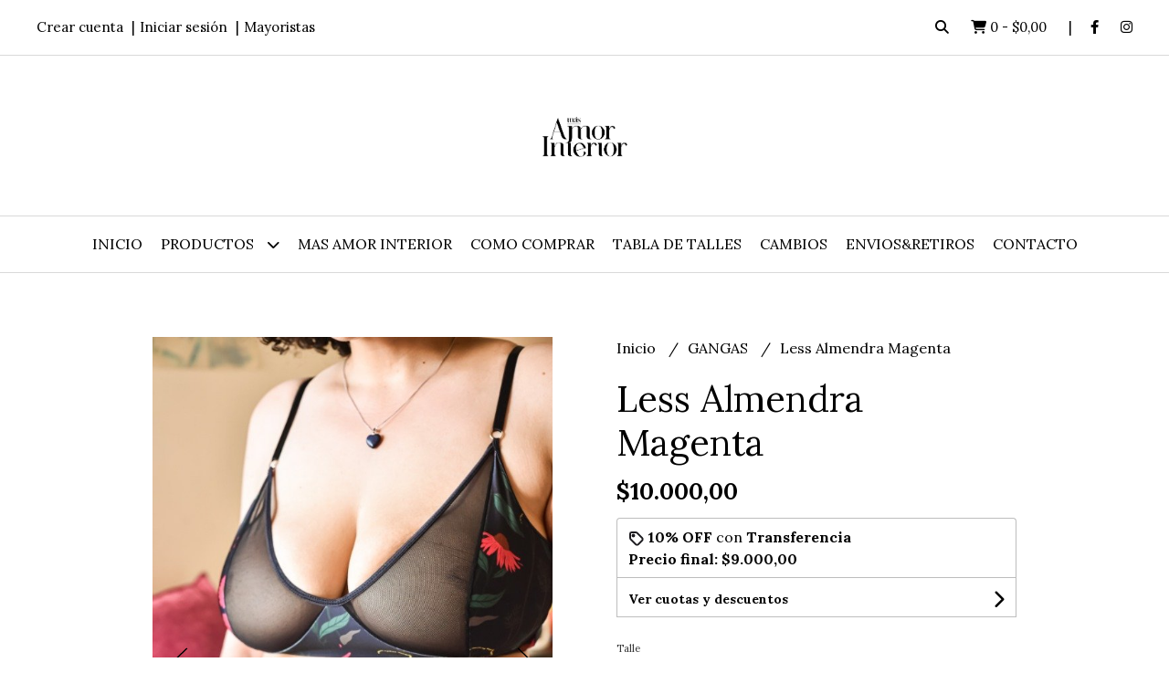

--- FILE ---
content_type: application/javascript
request_url: https://hub.fromdoppler.com/public/dhtrack.js
body_size: 178334
content:
window.CUSTOMER_DATA_HUB_API_SERVER="https://hubapi.fromdoppler.com",window.POPUP_HUB_API_SERVER="https://apis.fromdoppler.com/doppler-popup-hub-msa/api",window.SCRAPING_API_SERVER="https://apis.fromdoppler.com/doppler-product-scraping",window.PUSH_CONTACT_API_URL="https://apis.fromdoppler.com/doppler-push-contact",window.CDH_VERSION="v9.9.4",window.cdhReferrer=function(){var e;return e=window.cdh_stored_referrer||""===window.cdh_stored_referrer?window.cdh_stored_referrer:document.referrer,window.cdh_stored_referrer=window.location.href,e}();const enableCustomTracking=document.currentScript&&"true"==document.currentScript.getAttribute("enableCustomTracking"),domainsToBeLinked=document.currentScript&&document.currentScript.getAttribute("domainsToBeLinked");var _dha=function(){function e(e){var t;return void 0===(t="object"==typeof e[0]?e[0]:{}).local&&(t.local=!1),t}function t(e,t,r){return enableCustomTracking?{page:e||window.location.pathname,search:t,hash:r,referrer:window.cdhReferrer,host:window.location.host}:{page:window.location.pathname,search:window.location.search,hash:window.location.hash,referrer:window.cdhReferrer,host:window.location.host}}function r(e,t,r,n,o){_dha.pageInfo.getPageInformation(!1,null).then(a=>{_dha.proxy.trackData(_dha.storage.getItem("_dha__uuid"),window.location.host,e||window.location.pathname,n,t,r,_dha.utils.detectSourceByUrl(),"historychange_"+o,null,null,a,_dha.utils.hasEmail())})}function n(e){if(0!==e.button&&1!==e.button)return;const t=domainsToBeLinked&&domainsToBeLinked.split(",").map(function(e){return e.trim()});if(!t||0===t.length)return;const r=_dha.storage.getItem("_dha__em");if(r){const e=_dha.utils.asciiToHex(r),n={completeUrl:this.href,protocolHostAndPath:this.origin+this.pathname,search:this.search,hash:this.hash,host:this.host};-1!==t.indexOf(n.host)&&(this.href=_dha.utils.getUrlAddingNewParam(n,"dplrid",e))}}function o(e){if(!domainsToBeLinked||""===domainsToBeLinked.trim())return;const t=(e||document).getElementsByTagName("a"),r=t&&[].slice.call(t).filter(e=>e.href);[].forEach.call(r,function(e){e.addEventListener("click",n),e.addEventListener("auxclick",n)})}function a(e){const r=function(e){e.cdhFnOnChange&&e.removeEventListener("change",e.cdhFnOnChange),e.cdhFnOnChange=function(r){!function(e,r){if(_dha.utils.trackVisitorEmail(e.target.value)){const e=t(null,null,null);_dha.pageInfo.getPageInformation(!1,null).then(t=>{_dha.proxy.trackData(_dha.storage.getItem("_dha__uuid"),e.host,e.page,e.referrer,e.search,e.hash,"","inputemailchange",r.id,null,t,_dha.utils.hasEmail())})}}(r,e)},e.addEventListener("change",e.cdhFnOnChange)},n=(e||document).getElementsByTagName("input");[].forEach.call(n,function(e){("email"===e.type||e.id&&-1!==e.id.indexOf("email")||e.name&&-1!==e.name.indexOf("email"))&&r(e)})}return window.addEventListener("hashchange",function(e){if(!enableCustomTracking){var t=_dha.storage.getItem("_dha__uuid");t&&_dha.pageInfo.getPageInformation(!1,null).then(r=>{_dha.proxy.trackData(t,window.location.host,window.location.pathname,e.oldURL,window.location.search,window.location.hash,null,"hashchange",null,null,r,_dha.utils.hasEmail())})}}),{trackAddToCart:function(e){var t=e.formSelectors||[],r=_dha.pageInfoUtils.getTagsByNameAndAttribute("form",t),n=[];r&&r.length>=1&&r.forEach(function(e){var t=e.querySelector("input[type=submit], button[type=submit], button[type=button]");t&&n.push({form:e,input:t})}),n.forEach(function(e){e.input.addEventListener("click",function(){_dha.pageInfo.getPageInformation(!0,{involvedForm:e.form}).then(e=>{_dha.proxy.trackData(_dha.storage.getItem("_dha__uuid"),window.location.host,window.location.pathname,window.cdhReferrer,window.location.search,window.location.hash,_dha.utils.detectSourceByUrl(),"addcartformevent",null,null,e,_dha.utils.hasEmail())})})})},track:function(){var r=e(arguments);_dha.proxy.config(r);var n=_dha.storage.getItem("_dha__uuid"),o=_dha.utils.obtainEmailParameter(),a=function(e,t){var r=!1,n="";return e?(t&&e!==t?(n=t,_dha.storage.deleteItem("_dha__uuid"),_dha.storage.setItem("_dha__uuid",n),_dha.proxy.aliasVisitor(t,e)):n=e,{guid:n,isNewGuid:r}):(t?n=t:(n=_dha.utils.generateUUID(),r=!0),_dha.storage.setItem("_dha__uuid",n),{guid:n,isNewGuid:r})}(n,_dha.utils.getParameterByName("dha_id"));_dha.updateUrlLink(a.guid);const i=t(r.navigatedPage,r.search,r.hash);_dha.pageInfo.getPageInformation(!1,null).then(e=>{_dha.proxy.trackData(a.guid,i.host,i.page,i.referrer,i.search,i.hash,_dha.utils.detectSourceByUrl(),"pageview",null,null,e,_dha.utils.hasEmail())});var s=!1,c=!1,u=!1;if(o&&_dha.utils.isValidEmail(o)&&(s=!0,o===_dha.storage.getItem("_dha__em")&&(c=!0),u=_dha.utils.isFirstEmail(),_dha.storage.setItem("_dha__em",o)),a.isNewGuid)_dha.proxy.addVisitor(a.guid,s?o:null,window.location.host,u);else if(s&&!c)_dha.proxy.updateVisitor(a.guid,o,null,null,window.location.host,u);else if(localStorage.getItem("_dha__vud")){var d=new Date(JSON.parse(localStorage.getItem("_dha__vud")));new Date>d&&_dha.proxy.updateVisitor(a.guid,s?o:null,null,null,window.location.host,u)}},savePushNotificationToken:function(e,t){var r=_dha.storage.getItem("_dha__uuid"),n=_dha.storage.getItem("_dha__push_token");return!!r&&(!n||t?(_dha.storage.setItem("_dha__push_token","true"),_dha.proxy.updateVisitor(r,null,null,null,window.location.host,!1,e)):void 0)},trackForm:function(){var t=e(arguments);t.trackForm.length>0?_dha.trackFormByParameters(t.trackForm,t.navigatedPage,t.hash,t.search):_dha.trackAllForm(t.navigatedPage,t.hash,t.search)},trackFormByParameters:function(e,r,n,o){var a=_dha.storage.getItem("_dha__uuid");e.forEach(function(e){var i="",s=document.querySelector("#"+e.id_form_track);s?i="#"+e.id_form_track:(s=document.querySelector("form[name="+e.id_form_track+"]"))&&(i="form[name="+e.id_form_track+"]"),i&&document.forms[e.id_form_track].addEventListener("submit",function(){var s=[];if(e.id_input_track.length>0)e.id_input_track.forEach(function(e){var t,r=document.querySelector(i+" #"+e);t=r?r.getAttribute("id"):(r=document.querySelector(i+" input[name="+e+"]")).getAttribute("name");var n=r.getAttribute("type");if(t&&t.indexOf("email")>-1||n&&"email"===n.toLowerCase()){var o=r.value;if(o&&_dha.utils.isValidEmail(o)){const e=_dha.utils.isFirstEmail();_dha.proxy.updateVisitor(a,o,null,null,window.location.host,e),_dha.storage.setItem("_dha__em",o)}}n&&"password"!=n.toLowerCase()&&"hidden"!=n.toLowerCase()&&r.value&&s.push({name:t,value:r.value})});else{var c=document.querySelectorAll(i+" input");[].forEach.call(c,function(e){input_id=e.getAttribute("id")?e.getAttribute("id"):e.getAttribute("name");var t=e.getAttribute("type");t&&"password"!=t.toLowerCase()&&"hidden"!=t.toLowerCase()&&e.value&&s.push({name:input_id,value:e.value})})}if(s.length>0){r||window.location.pathname;const i=t(r,o,n);_dha.proxy.trackData(a,i.host,i.page,i.referrer,i.search,i.hash,"","formevent",e.id_form_track,s,null,_dha.utils.hasEmail(),!1)}})})},trackAllForm:function(e,r,n){[].forEach.call(document.forms,function(o){var a=[],i=o.getAttribute("id");i||(i=o.getAttribute("name"))||(i="");var s=_dha.storage.getItem("_dha__uuid");o.addEventListener("submit",function(){var o=this.querySelectorAll("input");if([].forEach.call(o,function(e){var t=e.getAttribute("id"),r=e.getAttribute("type");if(t||(t=e.getAttribute("name")),t&&t.indexOf("email")>-1||r&&"email"===r.toLowerCase()){var n=e.value;if(n&&_dha.utils.isValidEmail(n)){const e=_dha.utils.isFirstEmail();_dha.proxy.updateVisitor(s,n,null,null,window.location.host,e),_dha.storage.setItem("_dha__em",n)}}r&&"password"!=r.toLowerCase()&&"hidden"!=r.toLowerCase()&&e.value&&a.push({name:t,value:e.value})}),a.length>0){const o=t(e,n,r);_dha.proxy.trackData(s,o.host,o.page,o.referrer,o.search,o.hash,"","formevent",i,a,null,_dha.utils.hasEmail(),!1)}})})},linkDomains:function(e){o(e)},trackInputEmail:function(e){a(e)},trackDOMMutation:function(){const e=document.body;new MutationObserver(function(e,t){for(let t of e)"childList"===t.type&&t.addedNodes&&t.addedNodes.length>0&&(a(t.target),o(t.target))}).observe(e,{childList:!0,subtree:!0})},trackNavigationOnChangeStateDebounced:function(e,t){let r;return function(...n){r&&clearTimeout(r),r=setTimeout(()=>{e(this,...n)},t)}}((e,t)=>{_dha.pageInfoUtils.currentUrl!==window.location.href&&(_dha.pageInfoUtils.currentUrl=window.location.href,"object"==typeof t.url?r(t.url.pathname,t.url.search,t.url.hash,t.referrer,t.state):r(t.url,null,null,t.referrer,t.state)),e._isObserving&&(e.disconnect(),e._isObserving=!1)},2500),trackChangeState:function(){const e=window.history.pushState;let t,r={};const n={childList:!0,subtree:!0};t=new MutationObserver(e=>{!function(e,t,r){e.forEach(e=>{"childList"===e.type&&(e.addedNodes.forEach(e=>{}),_dha.trackNavigationOnChangeStateDebounced(t,r))})}(e,t,r)}),window.history.pushState=function(t,r,n){return"function"==typeof window.history.onpushstate_cdh&&window.history.onpushstate_cdh({state:t,unused:r,url:n}),e.apply(window.history,arguments)},window.history.onpushstate_cdh=function(e){const o=window.location.pathname;r={url:e.url||window.location,referrer:o,state:"onpushstate"},t._isObserving||(t.observe(document.body,n),t._isObserving=!0)},window.addEventListener("popstate",function(e){const o=window.location;r={url:o.pathname,search:o.search,hash:o.hash,referrer:document.referrer,state:"onpopstate"},t._isObserving||(t.observe(document.body,n),t._isObserving=!0)})},updateUrlLink:function(e){if(e){var t=document.querySelectorAll(".dh--link--exit");[].forEach.call(t,function(t){t.onclick=function(){t.href=-1===t.href.indexOf("?")?t.href+"?dha_id="+e:t.href+"&dha_id="+e}})}},trackEmail:function(e){_dha.utils.trackVisitorEmail(e)}}}();_dha.proxy=function(){var e={local:!1};document.location.protocol;function t(){return e.local?"http://localhost:3000":CUSTOMER_DATA_HUB_API_SERVER}function r(t){const r=_dha.storage.getItem("_dha__push_deviceToken");if(!t||!r)return;const n=(e.local?"http://localhost:3003":PUSH_CONTACT_API_URL)+"/push-contacts/"+encodeURIComponent(r)+"/email";fetch(n,{method:"PUT",headers:{"Content-Type":"application/json"},body:JSON.stringify(t)}).then(e=>{e.ok||console.error("Error updating push-contact with email: "+e.status)}).catch(e=>{console.error("Error invoking push-contact update: ",e.message)})}function n(){var e=new Date;return e.setMinutes(e.getMinutes()+14400),e}return{config:function(t){e=t},addVisitor:function(e,r,o,a){_dha.storage.setItem("_dha__vud",JSON.stringify(n()));var i=new XMLHttpRequest;i.open("POST",t()+"/api/visitors"),i.setRequestHeader("Content-Type","application/json;charset=UTF-8"),i.onload=function(e){4===i.readyState&&(200===i.status||console.error(i.statusText))},i.onerror=function(e){console.error(i.statusText)},i.send(JSON.stringify({visitor:{visitorGuid:e,email:r,domain:o,isFirstEmail:a}}))},aliasVisitor:function(e,r){var n=new XMLHttpRequest;n.open("POST",t()+"/api/alias"),n.setRequestHeader("Content-Type","application/json;charset=UTF-8"),n.onload=function(e){4===n.readyState&&(200===n.status||console.error(n.statusText))},n.onerror=function(e){console.error(n.statusText)},n.send(JSON.stringify({visitor:{visitor_1:e,visitor_2:r}}))},updateVisitor:function(e,o,a,i,s,c,u){_dha.storage.setItem("_dha__vud",JSON.stringify(n())),r(o);var d=new XMLHttpRequest,l=t()+"/api/visitors/"+e;d.open("POST",l),d.setRequestHeader("Content-Type","application/json;charset=UTF-8"),d.onload=function(e){4===d.readyState&&(200===d.status||console.error(d.statusText))},d.onerror=function(e){console.error(d.statusText)},d.send(JSON.stringify({visitor:{visitorGuid:e,email:o,username:a,fullname:i,domain:s,isFirstEmail:c,pushNotificationToken:u}}))},trackData:function(e,r,n,o,a,i,s,c,u,d,l,p,h){h=void 0===h||h;var f=new XMLHttpRequest;f.open("POST",t()+"/api/data",h),f.setRequestHeader("Content-Type","application/json;charset=UTF-8"),f.onload=function(e){4===f.readyState&&(200===f.status||console.error(f.statusText))},f.onerror=function(e){console.error(f.statusText)},f.send(JSON.stringify({visitor:{visitorGuid:e,domain:r,page:n,referrer:o,queryString:a,hash:i,source:s,eventType:c,eventName:u,additionalInfo:d,pageInfo:l,scriptVersion:window.CDH_VERSION,userAgent:navigator.userAgent,appName:navigator.appName,appVersion:navigator.appVersion,hasEmail:p}}))}}}(),_dha.storage=function(){var e=!1,t=!1;function r(){t||(e=function(){try{if(!window.localStorage)return!1;var e=window.localStorage,t="_dha__ck";return e.setItem(t,t),e.removeItem(t),!0}catch(e){return!1}}(),t=!0)}return{setItem:function(t,n){r(),e?function(e,t){localStorage.setItem(e,t)}(t,n):function(e,t){var r=new Date;r.setTime(r.getTime()+31536e7);var n="expires="+r.toUTCString();document.cookie=e+"="+t+"; "+n+"path=/"}(t,n)},getItem:function(t){return r(),e?function(e){return localStorage.getItem(e)}(t):function(e){for(var t=e+"=",r=document.cookie.split(";"),n=0;n<r.length;n++){for(var o=r[n];" "==o.charAt(0);)o=o.substring(1);if(0===o.indexOf(t))return o.substring(t.length,o.length)}return""}(t)},deleteItem:function(t){return r(),e?function(e){localStorage.removeItem(e)}(t):(n=t,void(document.cookie=n+"=;expires=Thu, 01 Jan 1970 00:00:00 UTCpath=/"));var n}}}(),_dha.utils=function(){const e=/(android|bb\d+|meego).+mobile|avantgo|bada\/|blackberry|blazer|compal|elaine|fennec|hiptop|iemobile|ip(hone|od)|iris|kindle|lge |maemo|midp|mmp|mobile.+firefox|netfront|opera m(ob|in)i|palm( os)?|phone|p(ixi|re)\/|plucker|pocket|psp|series(4|6)0|symbian|treo|up\.(browser|link)|vodafone|wap|windows ce|xda|xiino/i,t=/1207|6310|6590|3gso|4thp|50[1-6]i|770s|802s|a wa|abac|ac(er|oo|s\-)|ai(ko|rn)|al(av|ca|co)|amoi|an(ex|ny|yw)|aptu|ar(ch|go)|as(te|us)|attw|au(di|\-m|r |s )|avan|be(ck|ll|nq)|bi(lb|rd)|bl(ac|az)|br(e|v)w|bumb|bw\-(n|u)|c55\/|capi|ccwa|cdm\-|cell|chtm|cldc|cmd\-|co(mp|nd)|craw|da(it|ll|ng)|dbte|dc\-s|devi|dica|dmob|do(c|p)o|ds(12|\-d)|el(49|ai)|em(l2|ul)|er(ic|k0)|esl8|ez([4-7]0|os|wa|ze)|fetc|fly(\-|_)|g1 u|g560|gene|gf\-5|g\-mo|go(\.w|od)|gr(ad|un)|haie|hcit|hd\-(m|p|t)|hei\-|hi(pt|ta)|hp( i|ip)|hs\-c|ht(c(\-| |_|a|g|p|s|t)|tp)|hu(aw|tc)|i\-(20|go|ma)|i230|iac( |\-|\/)|ibro|idea|ig01|ikom|im1k|inno|ipaq|iris|ja(t|v)a|jbro|jemu|jigs|kddi|keji|kgt( |\/)|klon|kpt |kwc\-|kyo(c|k)|le(no|xi)|lg( g|\/(k|l|u)|50|54|\-[a-w])|libw|lynx|m1\-w|m3ga|m50\/|ma(te|ui|xo)|mc(01|21|ca)|m\-cr|me(rc|ri)|mi(o8|oa|ts)|mmef|mo(01|02|bi|de|do|t(\-| |o|v)|zz)|mt(50|p1|v )|mwbp|mywa|n10[0-2]|n20[2-3]|n30(0|2)|n50(0|2|5)|n7(0(0|1)|10)|ne((c|m)\-|on|tf|wf|wg|wt)|nok(6|i)|nzph|o2im|op(ti|wv)|oran|owg1|p800|pan(a|d|t)|pdxg|pg(13|\-([1-8]|c))|phil|pire|pl(ay|uc)|pn\-2|po(ck|rt|se)|prox|psio|pt\-g|qa\-a|qc(07|12|21|32|60|\-[2-7]|i\-)|qtek|r380|r600|raks|rim9|ro(ve|zo)|s55\/|sa(ge|ma|mm|ms|ny|va)|sc(01|h\-|oo|p\-)|sdk\/|se(c(\-|0|1)|47|mc|nd|ri)|sgh\-|shar|sie(\-|m)|sk\-0|sl(45|id)|sm(al|ar|b3|it|t5)|so(ft|ny)|sp(01|h\-|v\-|v )|sy(01|mb)|t2(18|50)|t6(00|10|18)|ta(gt|lk)|tcl\-|tdg\-|tel(i|m)|tim\-|t\-mo|to(pl|sh)|ts(70|m\-|m3|m5)|tx\-9|up(\.b|g1|si)|utst|v400|v750|veri|vi(rg|te)|vk(40|5[0-3]|\-v)|vm40|voda|vulc|vx(52|53|60|61|70|80|81|83|85|98)|w3c(\-| )|webc|whit|wi(g |nc|nw)|wmlb|wonu|x700|yas\-|your|zeto|zte\-/i;return{hexToAscii:function(e){for(var t=e.toString(),r="",n=0;n<t.length;n+=2)r+=String.fromCharCode(parseInt(t.substr(n,2),16));return r},asciiToHex:function(e){const t=[];for(let r=0;r<e.length;r++){const n=Number(e.charCodeAt(r)).toString(16);t.push(n)}return t.join("")},getUrlAddingNewParam:function(e,t,r){const n=t+"=";return-1!==e.search.indexOf(n)?e.completeUrl:e.protocolHostAndPath+(e.search?e.search+"&":"?")+n+r+e.hash},getParameterByName:function(e){e=e.replace(/[\[]/,"\\[").replace(/[\]]/,"\\]");var t=new RegExp("[\\?&]"+e+"=([^&#]*)","i");return results=t.exec(location.search),null===results?"":decodeURIComponent(results[1].replace(/\+/g," "))},isValidEmail:function(e){return/^((([a-zA-Z]|\d|[!#\$%&'\*\+\-\/=\?\^_`{\|}~]|[\u00A0-\uD7FF\uF900-\uFDCF\uFDF0-\uFFEF])+(\.([a-zA-Z]|\d|[!#\$%&'\*\+\-\/=\?\^_`{\|}~]|[\u00A0-\uD7FF\uF900-\uFDCF\uFDF0-\uFFEF])+)*)|((\x22)((((\x20|\x09)*(\x0d\x0a))?(\x20|\x09)+)?(([\x01-\x08\x0b\x0c\x0e-\x1f\x7f]|\x21|[\x23-\x5b]|[\x5d-\x7e]|[\u00A0-\uD7FF\uF900-\uFDCF\uFDF0-\uFFEF])|(\\([\x01-\x09\x0b\x0c\x0d-\x7f]|[\u00A0-\uD7FF\uF900-\uFDCF\uFDF0-\uFFEF]))))*(((\x20|\x09)*(\x0d\x0a))?(\x20|\x09)+)?(\x22)))@((([a-zA-Z]|\d|[\u00A0-\uD7FF\uF900-\uFDCF\uFDF0-\uFFEF])|(([a-zA-Z]|\d|[\u00A0-\uD7FF\uF900-\uFDCF\uFDF0-\uFFEF])([a-zA-Z]|\d|-|\.|_|~|[\u00A0-\uD7FF\uF900-\uFDCF\uFDF0-\uFFEF])*([a-zA-Z]|\d|[\u00A0-\uD7FF\uF900-\uFDCF\uFDF0-\uFFEF])))\.)+(([a-zA-Z]|[\u00A0-\uD7FF\uF900-\uFDCF\uFDF0-\uFFEF])|(([a-zA-Z]|[\u00A0-\uD7FF\uF900-\uFDCF\uFDF0-\uFFEF])([a-zA-Z]|\d|-|\.|_|~|[\u00A0-\uD7FF\uF900-\uFDCF\uFDF0-\uFFEF])*([a-zA-Z]|[\u00A0-\uD7FF\uF900-\uFDCF\uFDF0-\uFFEF])))\.?$/.test(e)},trackVisitorEmail:function(e){if(_dha.utils.isValidEmail(e)){var t=_dha.storage.getItem("_dha__uuid");if(t){const r=_dha.utils.isFirstEmail();return _dha.storage.setItem("_dha__em",e),_dha.proxy.updateVisitor(t,e,null,null,window.location.host,r),!0}}return!1},obtainEmailParameter:function(){var e=_dha.utils.getParameterByName("dplrid");return e?e=_dha.utils.hexToAscii(e):(e=_dha.utils.getParameterByName("email"))||_dha.utils.getParameterByName("dha_em")},hasEmail:function(){const e=_dha.storage.getItem("_dha__em"),t=_dha.utils.obtainEmailParameter();return!!(e||t&&_dha.utils.isValidEmail(t))},isFirstEmail:function(){return!_dha.storage.getItem("_dha__em")},isStringIntoArrayOfSubstring:function(e,t){return t.some(function(t){return e.indexOf(t)>-1})},isStringIntoArrayOfString:function(e,t){return t.indexOf(e)>-1},detectSourceByUrl:function(){var e=["twitter","facebook","linkedin","pinterest","plus.google","youtube","instagram"],t=["google","bing","duckduckgo","exalead","gigablast","munax","qwant","yahoo","yandex"],r=_dha.utils.getParameterByName("utm_medium"),n=_dha.utils.getParameterByName("utm_source"),o=_dha.utils.getParameterByName("utm_campaign");const a=!!_dha.utils.getParameterByName("dplrid");var i=[];if(r&&(r=r.toLowerCase(),i.push(r)),n&&(n=n.toLowerCase(),i.push(n)),o&&(o=o.toLowerCase(),i.push(o)),"social"===r){if(_dha.utils.isStringIntoArrayOfString(n,e))return"Social";if(window.cdhReferrer&&_dha.utils.isStringIntoArrayOfSubstring(window.cdhReferrer,e))return"Social"}return _dha.utils.isStringIntoArrayOfSubstring(window.cdhReferrer,e)?"Social":_dha.utils.isStringIntoArrayOfSubstring(n,["email"])||_dha.utils.isStringIntoArrayOfSubstring(r,["email"])||_dha.utils.isStringIntoArrayOfSubstring(o,["email"])||a?"Email":_dha.utils.isStringIntoArrayOfSubstring(n,["adword","ppc","cpc"])||_dha.utils.isStringIntoArrayOfSubstring(r,["adword","ppc","cpc"])||_dha.utils.isStringIntoArrayOfSubstring(o,["adword","ppc","cpc"])?"Paid":_dha.utils.getParameterByName("gclid")?"Paid":window.cdhReferrer&&i.length>0&&_dha.utils.isStringIntoArrayOfSubstring(window.cdhReferrer,i)?"Paid":window.cdhReferrer&&_dha.utils.isStringIntoArrayOfSubstring(window.cdhReferrer,t)?"Organic":!window.cdhReferrer||_dha.utils.isStringIntoArrayOfSubstring(window.cdhReferrer,t)&&_dha.utils.isStringIntoArrayOfSubstring(window.cdhReferrer,e)?"Direct":"Referral"},generateBrowserFingerprint:function(){var e=(new Date).getTime(),t=window.navigator,r=window.screen,n=t.mimeTypes.length;n+=t.userAgent.replace(/\D+/g,""),n+=t.plugins.length,n+=r.height||"",n+=r.width||"";for(var o=e+(n+=r.pixelDepth||""),a=[8,4,4,4,12],i=[],s=0,c=0;c<a.length;c++)i.push(o.slice(s,s+a[c])),s+=a[c];return i.join("-")},generateUUID:function(){for(var e=[],t=0;t<256;t++)e[t]=(t<16?"0":"")+t.toString(16);var r=4294967295*Math.random()|0,n=4294967295*Math.random()|0,o=4294967295*Math.random()|0,a=4294967295*Math.random()|0;return e[255&r]+e[r>>8&255]+e[r>>16&255]+e[r>>24&255]+"-"+e[255&n]+e[n>>8&255]+"-"+e[n>>16&15|64]+e[n>>24&255]+"-"+e[63&o|128]+e[o>>8&255]+"-"+e[o>>16&255]+e[o>>24&255]+e[255&a]+e[a>>8&255]+e[a>>16&255]+e[a>>24&255]},isMobile:function(){const r=navigator.userAgent||navigator.vendor||window.opera;return e.test(r)||t.test(r.substr(0,4))}}}(),_dha.UI=function(){var e={},t=0,r=!1;function n(e){var t;return function e(t,r){for(var n in r)t.hasOwnProperty(n)?"object"==typeof r[n]&&e(t[n],r[n]):t[n]=r[n]}(t="object"==typeof e[0]?e[0]:{},{delay_capturer_display:0,mobile:!1,leave_window:!1,after_time:{show:!1,time:1e4},repeat_after_time:2592e6,capturer_info:{handle_by_lib:!0,import_file:!0,capturer_id:"dha-capturer-container",form_id:"dha-capturer-form"}}),t}return{config:function(t){e=t},init:function(){window.onblur=function(){r=!0},window.onfocus=function(){r=!1},e.capturer_info.handle_by_lib&&(document.onclick=function(t){t.target.id!=e.capturer_info.capturer_id&&"dha-close-popup"!=t.target.id&&"dha-close-popup"!=t.target.parentElement.id||(document.getElementById(e.capturer_info.capturer_id).style.display="none")})},captureEmail:function(){if(!_dha.storage.getItem("_dha__ps")){if(_dha.UI.config(n(arguments)),_dha.utils.isMobile()&&!e.mobile)return;if(e.capturer_info.import_file){var t=document.querySelector("#dha-capturer-file");t&&t.href&&fetch(t.href).then(function(e){return e.text()}).then(function(e){var t=document.createElement("div");t.innerHTML=e,document.body.appendChild(t)})}_dha.UI.init(),_dha.UI.verify_time_to_repeat(),e.after_time.show&&_dha.UI.show_popup_after_period_a_time(),e.leave_window&&setTimeout(function(){document.onmouseout=function(e){if(!_dha.storage.getItem("_dha__ped")){var t=(e=e||window.event).relatedTarget||e.toElement;t&&"HTML"!=t.nodeName||_dha.UI.show_popup()}}},e.delay_capturer_display),e.capturer_info.handle_by_lib||_dha.UI.bindCapturerSubmit()}},validateCapturer:function(){var t="#"+e.capturer_info.form_id,r=document.querySelector(t+" #email");return document.querySelector(t+" #dha-error-email-empty").style.display="none",document.querySelector(t+" #dha-error-email-invalid").style.display="none",r.value?_dha.utils.isValidEmail(r.value)?void _dha.UI.registerInfoPopup(r.value):(r.className&&-1==r.className.indexOf("dha-error")?r.className+=" dha-error":r.className||(r.className="dha-error"),void(document.querySelector(t+" #dha-error-email-invalid").style.display="block")):(r.className&&-1==r.className.indexOf("dha-error")?r.className+=" dha-error":r.className||(r.className="dha-error"),void(document.querySelector(t+" #dha-error-email-empty").style.display="block"))},show_popup_after_period_a_time:function(){time=e.after_time.time,delta=100,_dha.storage.getItem("_dha__ped")||(t=setInterval(function(){r?time=e.after_time.time:(time-=delta,time<=0&&(clearInterval(t),_dha.UI.show_popup()))},delta))},verify_time_to_repeat:function(){if(_dha.storage.getItem("_dha__ped")){popup_exit_date=new Date(JSON.parse(localStorage.getItem("_dha__ped"))),max_date_popup=new Date(JSON.parse(localStorage.getItem("_dha__ped")));var t=Math.floor(e.repeat_after_time/1e3/60);max_date_popup.setMinutes(max_date_popup.getMinutes()+t),current_time=new Date,current_time>max_date_popup&&_dha.storage.deleteItem("_dha__ped")}},show_popup:function(){if(_dha.storage.setItem("_dha__ped",JSON.stringify(new Date)),clearInterval(t),e.capturer_info.handle_by_lib){var r="#"+e.capturer_info.form_id,n=document.querySelector(r+" #email");n.className=n.className.replace("dha-error",""),document.querySelector(r+" #dha-error-email-empty").style.display="none",document.querySelector(r+" #dha-error-email-invalid").style.display="none",document.querySelector(r+" div.dha-before-submit").style.display="block",document.querySelector(r+" div.dha-after-submit").style.display="none",document.querySelector(r+" div.dha-inputs-holder").style.display="block"}document.querySelector("div#"+e.capturer_info.capturer_id)&&(document.querySelector("div#"+e.capturer_info.capturer_id).style.display="block")},bindCapturerSubmit:function(){var t=_dha.storage.getItem("_dha__uuid"),r=document.querySelector("#"+e.capturer_info.form_id);r&&r.addEventListener("submit",function(){var e=this.querySelector("#email").value;if(e&&_dha.utils.isValidEmail(e)){const r=_dha.utils.isFirstEmail();_dha.proxy.updateVisitor(t,e,null,null,window.location.host,r),_dha.storage.setItem("_dha__em",e),_dha.storage.setItem("_dha__ps",new Date)}})},registerInfoPopup:function(t){var r=_dha.storage.getItem("_dha__uuid");const n=_dha.utils.isFirstEmail();_dha.proxy.updateVisitor(r,t,null,null,window.location.host,n),_dha.storage.setItem("_dha__em",t),_dha.storage.setItem("_dha__ps",new Date);var o="#"+e.capturer_info.form_id;document.querySelector(o+" div.dha-before-submit").style.display="none",document.querySelector(o+" div.dha-after-submit").style.display="block",document.querySelector(o+" div.dha-inputs-holder").style.display="none",setTimeout(function(){document.getElementById(e.capturer_info.capturer_id).style.display="none"},4e3)}}}(),_dha.pageInfo={getPageInformation:(e,t)=>new Promise(r=>{let n={pageType:void 0,productId:void 0,price:void 0,categoryId:void 0};const o=_dha.ecommerceServicesUtils.identifyEcommerce();try{switch(o){case"shopify":n=_dha.shopify.getPageInfo(e);break;case"tienda-nube":n=_dha.tiendaNube.getPageInfo(e,t);break;case"magento":n=_dha.magento.getPageInfo(e);break;case"vtex":n=_dha.vtex.getPageInfo(e);break;case"mercadoshops":case"mercadolibre":n=_dha.meli.getPageInfo();break;case"woocommerce":n=_dha.woocommerce.getPageInfo(n);break;case"empretienda":n=_dha.empretienda.getPageInfo(e)}}catch(e){console.log(e)}n=_dha.pageInfoUtils.setOpenGraphInfoToPageInfo(n),_dha.pageInfoUtils.completeAndSanitizePageInfo(n).then(e=>{r(e)})})},_dha.pageInfoUtils={currentUrl:"",pathKeywords:["producto","productos","product","products","articulo","articulos","article","articles"],getPageType:e=>{if(!e){const t=_dha.pageInfoUtils.getTagsByNameAndAttribute("meta",[{attName:"property",attValue:"og:type"}]);t&&t.length>0&&(e=t[0].getAttribute("content"))}if("website"===e){const t=window.location.href;new RegExp(`\\/(${_dha.pageInfoUtils.pathKeywords.join("|")})\\/`,"i").test(t)&&(e="products")}return e},setOpenGraphInfoToPageInfo:e=>{if(!e.pageType){const t=_dha.pageInfoUtils.getPageType(e.pageType);e.pageType=t}if(!e.price){const t=_dha.pageInfoUtils.getTagsByNameAndAttribute("meta",[{attName:"property",attValue:"og:price"},{attName:"property",attValue:"og:price:amount"},{attName:"property",attValue:"product:price:amount"}]);t&&t.length>0&&(e.price=t[0].getAttribute("content"))}return e},sanitizePageInfo:(e,t)=>({pageType:e.pageType?e.pageType:void 0,productId:e.productId?e.productId.toString():void 0,price:e.price?e.price:t.price,categoryId:e.categoryId?e.categoryId.toString():void 0,cartId:e.cartId?e.cartId.toString():void 0,items:e.items&&e.items.length>=1?e.items:void 0,eCommerceCustomer:e.eCommerceCustomer?e.eCommerceCustomer.toString():void 0,image:t.image,name:t.title,url:t.url,source:t.source}),completeAndSanitizePageInfo:e=>new Promise((t,r)=>{e.pageType?_dha.pageInfoUtils.validateIfPageIsProduct(e.pageType)?_dha.pageInfoUtils.getProductInfo().then(r=>{const n=_dha.pageInfoUtils.sanitizePageInfo(e,r||{});t(n)}).catch(e=>r(e)):t(_dha.pageInfoUtils.sanitizePageInfo(e,{})):t(null)}),getTagsByNameAndAttribute:(e,t,r)=>{const n=(r||document).getElementsByTagName(e),o=[];for(let e=0;e<n.length;e++)for(let r=0;r<t.length;r++)if(n[e].getAttribute(t[r].attName)===t[r].attValue)o.push(n[e]);else if("class"===t[r].attName){const a=n[e].getAttribute(t[r].attName),i=a&&a.split(" ");i&&-1!==i.indexOf(t[r].attValue)&&o.push(n[e])}return o},getProductByAI:()=>{const e=document.documentElement.outerHTML,t=window.location.href,r=_dha&&_dha.popUpHubWidgets&&_dha.popUpHubWidgets.widgetConfig,n=r?r.token:null,o=(r&&r.widgets?r.widgets:[]).map(({type:e,widgetId:t})=>({type:e,widgetId:t}));return fetch(`${SCRAPING_API_SERVER}/product-by-ia`,{method:"POST",headers:{"Content-Type":"application/json",Authorization:`Bearer ${n}`},body:JSON.stringify({html:e,url:t,widgets:JSON.stringify(o)})}).then(e=>e.json()).then(e=>e).catch(e=>e)},getProductInfo:()=>new Promise(e=>{const t=_dha.pageInfoUtils.getProductByMeta();if(_dha.pageInfoUtils.checkProductIsComplete(t))return t.source="METADATA",void e(t);const r=_dha.pageInfoUtils.getProductByWPN();if(_dha.pageInfoUtils.checkProductIsComplete(r))return r.source="LOCAL_STORAGE_WPN",void e(r);_dha.pageInfoUtils.checkAndGetProductByAI().then(t=>{if(t)return t.url=window.location.href,t.source="IA",t.title=t.name,void e(t);e({})}).catch(e=>e)}),getProductByMeta:()=>{const e={},t=Array.from(document.getElementsByTagName("meta")),r={price:e=>/^[0-9]{1,9}(\.[0-9]+)?|[0-9]{1,9}(,[0-9]{9})*(\.[0-9]+)?$/.test(e),image:e=>/^https:\/\/.*/.test(e),":id":e=>/^https:\/\/.*/.test(e),title:()=>!0,url:()=>!0};return t.forEach(t=>{const n=t.getAttribute("property");if(!n)return;const o=Object.keys(r).find(e=>n.includes(e));o&&r[o](t.content)&&(e[":id"===o?"id":o]=t.content)}),e},getProductByWPN:()=>{const e=localStorage.getItem("wpn-local-history"),t={};if(e){const r=JSON.parse(e);r.length>0&&(t.image=r[0].image,t.price=r[0].price,t.title=r[0].title,t.url=r[0].url)}return t},checkProductIsComplete:e=>{if(e){const t=Object.keys(e),r=["image","title","url"];for(let e=0;e<r.length;e++)if(!t.includes(r[e]))return!1;return!0}return!1},checkAndGetProductByAI:()=>new Promise((e,t)=>{let r=0;const n=setInterval(()=>{if(r<_dha.popUpHubWidgets.maxAttemptsCheckWidgetConfig){if(r++,void 0!==_dha.popUpHubWidgets.widgetConfig&&_dha.popUpHubWidgets.widgetConfig.widgets){r=_dha.popUpHubWidgets.maxAttemptsCheckWidgetConfig,_dha.popUpHubWidgets.widgetConfig.widgets.some(e=>_dha.popUpHubWidgets.widgetTypes.includes(e.type))&&(clearInterval(n),_dha.pageInfoUtils.getProductByAI().then(t=>{e(t)}).catch(e=>{t(e)}))}}else clearInterval(n),e()},500)}),validateIfPageIsProduct:e=>{return/product/.test(e)}},_dha.empretienda={productIdPrefix:"product-",getPageInfo:e=>{const t=_dha.pageInfoUtils.getPageType();return{pageType:e?"cart":t,productId:_dha.empretienda.getProductIdFromStore(),price:_dha.empretienda.getPriceFromStore(),categoryId:void 0}},isCurrentPlatform:()=>{return!!document.querySelector("meta[property='og:dp_store'][content='empretienda']")||[()=>!!window.ca_carrito,()=>document.querySelector(".footer__bottom a[href*='empretienda']")].some(e=>e())},getProductIdFromStore:()=>{const e=document.querySelector("input[name='product']"),t=e&&e.value;return t?_dha.empretienda.productIdPrefix+t:t},getPriceFromStore:()=>{const e=document.querySelector(".product-vip__price-value"),t=e?e.textContent.trim():null;return t?parseFloat(t.replace("$","").replace(/\./g,"").replace(",",".")):null},listenerAddProductToCart:({widget:e,rule:t},r)=>{$(document).ajaxSend((n,o,a)=>{if(a.url.includes("/v4/cart/add")&&a.data instanceof FormData){const n=_dha.empretienda.productIdPrefix+a.data.get("product");n&&r({widget:e,rule:t},n)}})}},_dha.magento={getPageInfo:e=>{const t={pageType:e?"cart":void 0,productId:void 0,price:void 0,categoryId:void 0,items:void 0};if(t.pageType||(t.pageType=/\/checkout\//.test(window.location.pathname)?"checkout":void 0),"cart"===t.pageType){const e=_dha.pageInfoUtils.getTagsByNameAndAttribute("form",[{attName:"id",attValue:"product_addtocart_form"}]);t.productId=e&&e.length>0&&e[0].getAttribute("data-product-sku")}if("cart"===t.pageType||"checkout"===t.pageType){const e=JSON.parse(_dha.storage.getItem("mage-cache-storage"));if(e&&e.cart&&e.cart.items){const r=e.cart.items.map(e=>({item_id:e.item_id,product_id:e.product_id,sku:e.product_sku}));t.items=r}}return t},listenerAddProductToCart:({widget:e,rule:t},r)=>{require(["jquery"],n=>{n(document).on("ajax:addToCart",(n,o)=>{r({widget:e,rule:t},o.productIds[0])})})},getProductIdFromStore:()=>{const e=document.querySelector("[data-product-id]");return e?e.getAttribute("data-product-id"):_dha.ecommerceServicesUtils.getProductIdFromDataLayer()},isCurrentPlatform:()=>!!_dha.storage.getItem("mage-cache-storage")},_dha.shopify={alreadyTracked:!1,getPageInfo:e=>{const t={pageType:e?"cart":void 0,productId:void 0,price:void 0,categoryId:void 0};return window.meta&&(t.pageType||(t.pageType=window.meta.page&&window.meta.page.pageType),window.meta.product&&(t.productId=window.meta.product.id,t.price=window.meta.product.variants&&window.meta.product.variants.length>0?window.meta.product.variants[0].price:void 0)),t},isCurrentPlatform:()=>!("undefined"==typeof Shopify||!Shopify||!Shopify.shop),isShopifyCartPage:()=>{const e=(window.location.pathname||"").toLowerCase(),t=/^\/cart(\/|$)/.test(e),r=document.body.classList.contains("template-cart");return t||r},fetchProductIdFromJson:async()=>{try{const e=`${window.location.href.split("?")[0]}.js`;return await new Promise(t=>{const r=new XMLHttpRequest;r.open("GET",e,!0),r.onreadystatechange=(()=>{if(4===r.readyState)if(r.status>=200&&r.status<300)try{const e=JSON.parse(r.responseText);t(e.id||null)}catch(e){t(null)}else t(null)}),r.send()})}catch(e){return null}},trackAddToCart:({widget:e,rule:t},r,n=null,o=null)=>{if(_dha.shopify.alreadyTracked)return;const a=n||o;a&&(_dha.shopify.alreadyTracked=!0,_dha.popUpHubUtils.getInfoByLocalStorage(e.widgetId).dphWidget.widgetShouldShow_shopify||r({widget:e,rule:t},a))},listenerAddProductToCart:async({widget:e,rule:t},r)=>{if("immediatelyAfterProductAddedToCart"===t.jsFn){const r=_dha.popUpHubUtils.getInfoByLocalStorage(e.widgetId);let n=r.dphWidget;const o=n.widgetShouldShow_shopify,a=n.productIdAddedToCart_shopify;if(a&&_dha.popUpHubRules.saveCartItemsLocalStorage({widget:e,rule:t},a),o&&a&&(n=_dha.popUpHubUtils.removeProductAfterRefreshAddedToCart(e),await _dha.shopify.getProductIdFromStore()===a||_dha.shopify.isShopifyCartPage()))return n.cart_items_shopify=[a],_dha.popUpHubUtils.saveLocalStorage(e.widgetId,r.dphWidgetsStorage,n),void _dha.popUpHubWidgets.showWidgetByWidgetType({widget:e})}document.addEventListener("submit",async n=>{const o=n.target;if(o&&o.action&&o.action.includes("/cart/add"))try{const a=new FormData(o).get("id");if(!_dha.shopify.alreadyTracked){const i=await _dha.shopify.getProductIdFromStore(o);n.defaultPrevented||_dha.popUpHubUtils.saveProductAfterRefreshAddedToCart(e,i,t),_dha.shopify.trackAddToCart({widget:e,rule:t},r,i,a)}}catch(e){}});const n=["AddToCartForm","addToCartForm","product_form","product-form","add_to_cart_form"];for(let o=0;o<n.length;o++){const a=n[o],i=document.getElementById(a);if(i){const n=i.submit;i.submit=(async()=>{try{const n=new FormData(i).get("id");if(!_dha.shopify.alreadyTracked){const o=await _dha.shopify.getProductIdFromStore();_dha.popUpHubUtils.saveProductAfterRefreshAddedToCart(e,o,t),_dha.shopify.trackAddToCart({widget:e,rule:t},r,o,n)}}catch(e){}return n.call(i)});break}}const o=XMLHttpRequest.prototype.open;XMLHttpRequest.prototype.open=function(...n){const[a,i]=n;if("POST"===a.toUpperCase()&&i.includes("/cart/add.js")){this.addEventListener("load",async()=>{try{const n=this.dopplerBody;if(n){const o=new URLSearchParams(n).get("id");if(!_dha.shopify.alreadyTracked){const n=await _dha.shopify.getProductIdFromStore();_dha.shopify.trackAddToCart({widget:e,rule:t},r,n,o)}}}catch(e){}});const n=this.send;this.send=function(e){return this.dopplerBody="string"==typeof e?e:null,n.call(this,e)}}return o.apply(this,n)};const a=window.fetch;window.fetch=(async(...n)=>{const[o,i]=n;if("string"==typeof o&&o.includes("/cart/add.js")&&i&&i.method&&"POST"===i.method.toUpperCase())try{let n=null,o=null;const a=i.body;if("string"==typeof a)try{const e=JSON.parse(a);o=e&&e.items&&e.items[0]&&e.items[0].id||null}catch(e){o=new URLSearchParams(a).get("id")}else a instanceof URLSearchParams&&(o=a.get("id"));const s=document.querySelectorAll("form[action^='/cart/add']");for(const e of s){const t=new FormData(e).get("id");if(t&&o&&t.toString()===o.toString()){const t=e.querySelector("input[name='product-id']");if(t&&t.value&&(n=t.value),!n){const t=e.closest("[data-product-id]");t&&t.dataset&&t.dataset.productId&&(n=t.dataset.productId)}break}}!_dha.shopify.alreadyTracked&&n&&_dha.shopify.trackAddToCart({widget:e,rule:t},r,n,null)}catch(e){}return a.apply(this,n)})},getProductIdFromStore:async(e=null)=>{let t=null;if(e){const r=e.querySelector("input[name='product-id']");if(r&&r.value)return t=r.value;if(e.dataset&&e.dataset.productId)return t=e.dataset.productId;const n=e.closest("[data-product-id]");if(n&&n.dataset&&n.dataset.productId)return t=n.dataset.productId}if(window.meta&&window.meta.product&&window.meta.product.id)return t=window.meta.product.id;const r=document.querySelector("[data-product-id]");if(r&&r.dataset&&r.dataset.productId)return t=r.dataset.productId;const n=document.querySelector("input[name='product_id'], input[name='product-id']");if(n&&n.value)return t=n.value;const o=document.querySelector("script[type='application/json'][data-product-json]");if(o)try{const e=JSON.parse(o.textContent);if(e.id)return t=e.id}catch(e){}if(t=await _dha.shopify.fetchProductIdFromJson())return t;const a=document.documentElement.innerHTML.match(/"product"\s*:\s*\{\s*"id"\s*:\s*(\d+)/);return a&&a[1]?t=a[1]:null}},_dha.tiendaNube={getPageInfo:(e,t)=>{const r={pageType:e?"cart":window.LS.template,productId:void 0,price:void 0,categoryId:void 0};let n;if(r.pageType||(r.pageType=/^\/checkout\//.test(window.location.pathname)?"checkout":void 0),e&&t&&t.involvedForm){const e=_dha.pageInfoUtils.getTagsByNameAndAttribute("input",[{attName:"name",attValue:"add_to_cart"}],t.involvedForm);n=e&&e.length>0&&e[0].value||void 0}if(r.cartId=window.LS.cart?window.LS.cart.id:void 0,r.productId=n||window.LS.product&&window.LS.product.id||void 0,r.price=window.LS.variants&&window.LS.variants.length>0?window.LS.variants[0].price_number:void 0,r.categoryId=window.LS.category?window.LS.category.id:void 0,r.eCommerceCustomer=window.LS.customer,r.eCommerceCustomer){const e=new XMLHttpRequest;e.open("GET","/account/info/",!0),e.responseType="document",e.onload=function(){if(4===e.readyState)if(200===e.status){const t=e.responseXML.getElementsByName("email");if(t&&t.length>0){Array.prototype.slice.call(t).forEach(e=>{_dha.utils.isValidEmail(e.value)&&_dha.utils.trackVisitorEmail(e.value)})}}else console.error(`${e.status} => ${e.statusText}`)},e.onerror=function(){console.error(`${e.status} => ${e.statusText}`)},e.send()}return r},listenerAddProductToCart:({widget:e,rule:t},r)=>{window.addEventListener("productAddedToCart",n=>{const o=_dha.tiendaNube.getProductIdFromCart(n.detail.cart_item)||_dha.tiendaNube.getProductIdFromStore()||void 0;o&&r({widget:e,rule:t},o)})},getProductIdFromCart:e=>{let t;return e.product?t=e.product.id:e.line_item&&(t=e.line_item.product_id),t},getProductIdFromStore:()=>{let e;const t=document.querySelector("[data-store^='product-name-']");return window.LS&&window.LS.product?e=window.LS.product.id:t&&(e=t.dataset.store.split("-").pop()),e},isCurrentPlatform:()=>!!window.LS},_dha.vtex={getPageInfo:e=>{const t=_dha.pageInfoUtils.getPageType(),r=_dha.pageInfoUtils.getProductByMeta();return{pageType:e?"cart":t,productId:r.id?r.id:void 0,price:r.price?r.price:void 0,categoryId:r.categoryId?r.categoryId:void 0}},getProductIdFromStore:()=>{const e=document.querySelector("meta[property='product:retailer_part_no']");return e?e.getAttribute("content"):_dha.ecommerceServicesUtils.getProductIdFromDataLayer()},isCurrentPlatform:()=>!!window.vtex},_dha.meli={getPageInfo:()=>{const e={pageType:void 0,productId:void 0,price:void 0,categoryId:void 0};e.pageType=_dha.pageInfoUtils.getPageType(e.pageType);const t=window.__PRELOADED_STATE__;if(t&&t.initialState&&t.initialState.schema&&Array.isArray(t.initialState.schema)){const r=t.initialState.schema[0];if(!r)return e;e.title=r.name,e.image=r.image,r.offers&&(e.url=r.offers.url,e.price=r.offers.price)}return e}},_dha.woocommerce={alreadyTracked:!1,getPageInfo:e=>{if(e.pageType=/\/product\/|\/producto\//.test(window.location.href)?"product":void 0,!e.pageType){const t=_dha.pageInfoUtils.getPageType(e.pageType);e.pageType="article"===t?"product":t}return e},willWooRedirectToCart:()=>window.wc_add_to_cart_params&&"yes"===window.wc_add_to_cart_params.cart_redirect_after_add,isWooCartPage:()=>{const e=window.wc_add_to_cart_params&&"1"===window.wc_add_to_cart_params.is_cart,t=(window.location.pathname||"").toLowerCase(),r=/\/(cart|carro)(\/|$)/.test(t),n=document.body&&document.body.className,o=n&&/woocommerce-cart/.test(n);return e||r||o},isWooAjaxAddToCartEnabled:()=>!!document.querySelector("script[src*='add-to-cart']"),wasProductJustAddedToCart:e=>{try{return new URL(window.location.href).searchParams.get("add-to-cart")===String(e)}catch(e){return!1}},listenerAddProductToCart:({widget:e,rule:t},r)=>{const n=_dha.popUpHubUtils.getInfoByLocalStorage(e.widgetId).dphWidget,o=n.widgetShouldShow_woocommerce,a=n.productIdAddedToCart_woocommerce;a&&_dha.popUpHubRules.saveCartItemsLocalStorage({widget:e,rule:t},a),"immediatelyAfterProductAddedToCart"===t.jsFn&&o&&a&&(_dha.popUpHubUtils.removeProductAfterRefreshAddedToCart(e),_dha.woocommerce.getProductIdFromStore()===a||_dha.woocommerce.isWooCartPage()||_dha.woocommerce.wasProductJustAddedToCart(a))?_dha.popUpHubWidgets.showWidgetByWidgetType({widget:e}):(jQuery(document).on("adding_to_cart",(n,o,a)=>{if(a&&a.product_id){if(_dha.popUpHubRules.saveCartItemsLocalStorage({widget:e,rule:t},a.product_id),_dha.woocommerce.alreadyTracked)return;_dha.woocommerce.alreadyTracked=!0,_dha.woocommerce.isWooAjaxAddToCartEnabled()&&_dha.woocommerce.willWooRedirectToCart()?_dha.popUpHubUtils.saveProductAfterRefreshAddedToCart(e,a.product_id,t):r({widget:e,rule:t},a.product_id)}}),jQuery(document).on("submit","form.cart",function(){if(_dha.woocommerce.alreadyTracked)return;const r=jQuery(this),n=r.find("button[name='add-to-cart']").val()||r.find("input[name='add-to-cart']").val()||r.find("input[name='product_id']").val()||r.find("input[name='variation_id']").val();n&&(_dha.woocommerce.alreadyTracked=!0,_dha.popUpHubUtils.saveProductAfterRefreshAddedToCart(e,n,t))}),document.addEventListener("click",n=>{const o=n.target.closest("form.cart button[name='add-to-cart']");if(!o)return;const a=o.value;if(!a)return;const i=o.closest("form")&&"submit"===o.type;_dha.popUpHubRules.saveCartItemsLocalStorage({widget:e,rule:t},a),_dha.woocommerce.alreadyTracked||(_dha.woocommerce.alreadyTracked=!0,i||_dha.woocommerce.isWooAjaxAddToCartEnabled()&&_dha.woocommerce.willWooRedirectToCart()?_dha.popUpHubUtils.saveProductAfterRefreshAddedToCart(e,a,t):r({widget:e,rule:t},a))}),document.addEventListener("click",n=>{const o=n.target.closest("a[href*='add-to-cart=']");if(o)try{const n=new URL(o.href,window.location.origin).searchParams.get("add-to-cart");if(n){if(_dha.popUpHubRules.saveCartItemsLocalStorage({widget:e,rule:t},n),_dha.woocommerce.alreadyTracked)return;_dha.woocommerce.alreadyTracked=!0,_dha.woocommerce.isWooAjaxAddToCartEnabled()&&_dha.woocommerce.willWooRedirectToCart()||!_dha.woocommerce.isWooAjaxAddToCartEnabled()?_dha.popUpHubUtils.saveProductAfterRefreshAddedToCart(e,n,t):r({widget:e,rule:t},n)}}catch(e){}}),jQuery(document).on("submit","form.variations_form.cart",function(){if(_dha.woocommerce.alreadyTracked)return;const r=jQuery(this),n=r.find("input[name='variation_id']").val()||r.find("input[name='product_id']").val();n&&(_dha.woocommerce.alreadyTracked=!0,_dha.popUpHubUtils.saveProductAfterRefreshAddedToCart(e,n,t))}))},getProductIdFromStore:()=>{const e=document.querySelector("[name='add-to-cart']");if(e)return e.value;const t=document.body.className.match(/postid-(\d+)/);if(t&&t[1])return t[1];const r=document.querySelector("link[rel='alternate'][type='application/json']"),n=r&&r.getAttribute("href"),o=n&&n.match(/\/product\/(\d+)/);return o&&o[1]?o[1]:_dha.ecommerceServicesUtils.getProductIdFromDataLayer()}},_dha.ecommerceServicesUtils={identifyEcommerce:()=>_dha.shopify.isCurrentPlatform()?"shopify":_dha.tiendaNube.isCurrentPlatform()?"tienda-nube":_dha.magento.isCurrentPlatform()?"magento":_dha.vtex.isCurrentPlatform()?"vtex":_dha.empretienda.isCurrentPlatform()?"empretienda":_dha.ecommerceServicesUtils.getEcommerce(),getEcommerce:()=>{const e=["mercadoshops","mercadolibre","jumpseller","prestashop","woocommerce","shopify","empretienda"],t=Array.from(document.getElementsByTagName("link"));let r;for(let n=0;n<t.length;n++){for(let o=0;o<e.length;o++){const a=t[n].href;if(a&&a.toString().includes(e[o])){r=e[o];break}}if(r)break}return r},getProductIdFromDataLayer:()=>{const e=["id","product_id","productId"];function t(r){if("object"==typeof r&&null!==r)if(Array.isArray(r))for(const e of r){const r=t(e);if(void 0!==r)return r}else for(const[n,o]of Object.entries(r)){if(e.includes(n)&&o)return o;if("object"==typeof o&&null!==o){const e=t(o);if(void 0!==e)return e}}}if(window.dataLayer&&Array.isArray(window.dataLayer))for(const e of window.dataLayer){const r=t(e);if(void 0!==r)return r}},getProductIdByEcommerce:()=>{switch(_dha.ecommerceServicesUtils.identifyEcommerce()){case"tienda-nube":return _dha.tiendaNube.getProductIdFromStore();case"magento":return _dha.magento.getProductIdFromStore();case"vtex":return _dha.vtex.getProductIdFromStore();case"woocommerce":return _dha.woocommerce.getProductIdFromStore();case"shopify":return _dha.shopify.getProductIdFromStore();case"empretienda":return _dha.empretienda.getProductIdFromStore();default:return}}},_dha.popUpHubUtils={getlastMonth:()=>{const e=new Date,t=new Date(e.getFullYear(),e.getMonth()-1,e.getDate());return`${t.getFullYear()}-${t.getMonth()+1}-${t.getDate()}`},incrementVisitorCounter:e=>{if(!e.visitorCounterHasIncreased){e.visitorCounterHasIncreased=!0;const t=_dha.popUpHubUtils.getInfoByLocalStorage(e.widgetId),r=t.dphWidget;r.visitorCounter.amount+=1,r.visitorCounter.date=_dha.popUpHubUtils.getNewTime(),_dha.popUpHubUtils.saveLocalStorage(e.widgetId,t.dphWidgetsStorage,r)}},fillLocalStorage:(e,t)=>{let r=JSON.parse(t);r||(r={});const n=_dha.popUpHubUtils.getNewTime(),o=_dha.ecommerceServicesUtils.identifyEcommerce();r[e]={showPerday:{date:n,amount:0},visitorCounter:{date:n,amount:0},openWidgetCounter:{date:n,amount:0},smartFormData:{completed:!1},[`cart_items_${o}`]:[]},localStorage.setItem(_dha.popUpHubWidgets.key,JSON.stringify(r))},getNewTime:()=>{const e=new Date;return`${e.getFullYear()}-${e.getMonth()+1}-${e.getDate()}`},getInfoByLocalStorage:e=>{const t=localStorage.getItem(_dha.popUpHubWidgets.key);if(t){const r=JSON.parse(t),n=r[e];if(n)return{dphWidgetsStorage:r,dphWidget:n}}return _dha.popUpHubUtils.fillLocalStorage(e,t),_dha.popUpHubUtils.getInfoByLocalStorage(e)},saveLocalStorage:(e,t,r)=>{t[e]=r,localStorage.setItem(_dha.popUpHubWidgets.key,JSON.stringify(t))},saveProductAfterRefreshAddedToCart:(e,t,r)=>{if("immediatelyAfterProductAddedToCart"===r.jsFn){const r=_dha.ecommerceServicesUtils.identifyEcommerce(),n=e.widgetId,{dphWidget:o,dphWidgetsStorage:a}=_dha.popUpHubUtils.getInfoByLocalStorage(n),i=`productIdAddedToCart_${r}`;o[`widgetShouldShow_${r}`]=!0,o[i]=t,_dha.popUpHubUtils.saveLocalStorage(n,a,o)}},removeProductAfterRefreshAddedToCart:e=>{const t=_dha.ecommerceServicesUtils.identifyEcommerce(),r=e.widgetId,{dphWidget:n,dphWidgetsStorage:o}=_dha.popUpHubUtils.getInfoByLocalStorage(r),a=`productIdAddedToCart_${t}`;return delete n[`widgetShouldShow_${t}`],delete n[a],_dha.popUpHubUtils.saveLocalStorage(r,o,n),n},debounce:(e,t)=>{let r;return function(...n){clearTimeout(r),r=setTimeout(()=>{e(...n)},t)}},hasAfterShownAmount:(e=[])=>{if(!e||!e.length)return!1;for(const t of e){if("afterShownAmount"===t.key)return!0;if(Array.isArray(t.options)&&_dha.popUpHubUtils.hasAfterShownAmount(t.options))return!0}return!1},incrementTotalViewsCount:e=>{const t=e.settings.rules.find(e=>"whenStopShowWidget"===e.type);if(t&&_dha.popUpHubUtils.hasAfterShownAmount(t.options)){const t=_dha.popUpHubUtils.getInfoByLocalStorage(e.widgetId),r=t.dphWidget;r.openWidgetCounter.amount+=1,r.openWidgetCounter.date=_dha.popUpHubUtils.getNewTime(),_dha.popUpHubUtils.saveLocalStorage(e.widgetId,t.dphWidgetsStorage,r)}},incrementShowPerDayCount:e=>{if(!0===e.settings.rules.find(e=>"frequency"===e.type).options.some(e=>"perDay"===e.key)){const t=_dha.popUpHubUtils.getInfoByLocalStorage(e.widgetId),r=t.dphWidget;new Date(r.showPerday.date).getTime()===new Date(_dha.popUpHubUtils.getNewTime()).getTime()?r.showPerday.amount+=1:(r.showPerday.amount=0,r.showPerday.date=_dha.popUpHubUtils.getNewTime()),_dha.popUpHubUtils.saveLocalStorage(e.widgetId,t.dphWidgetsStorage,r)}},addToCartListenerByEcommerce:({widget:e,rule:t})=>{switch(_dha.ecommerceServicesUtils.identifyEcommerce()){case"tienda-nube":_dha.tiendaNube.listenerAddProductToCart({widget:e,rule:t},_dha.popUpHubRules.addToCartListenerCallBack);break;case"magento":_dha.magento.listenerAddProductToCart({widget:e,rule:t},_dha.popUpHubRules.addToCartListenerCallBack);break;case"woocommerce":_dha.woocommerce.listenerAddProductToCart({widget:e,rule:t},_dha.popUpHubRules.addToCartListenerCallBack);break;case"shopify":_dha.shopify.listenerAddProductToCart({widget:e,rule:t},_dha.popUpHubRules.addToCartListenerCallBack);break;case"empretienda":_dha.empretienda.listenerAddProductToCart({widget:e,rule:t},_dha.popUpHubRules.addToCartListenerCallBack)}},getDateFromOnASpecificDateRule:e=>{if(e&&e.length>0){const t=e.split("|");if(Array.isArray(t)&&t.length>0){const e=new Date(t[0]);if(!isNaN(e))return e}}},getIsTouchOrMobileDevice:()=>{if("undefined"==typeof window||"undefined"==typeof navigator)return!1;const e=navigator.userAgent||"",t=/Mobi|Android|webOS|iPhone|iPad|iPod|BlackBerry|IEMobile|Opera Mini/i.test(e),r=!(!navigator.userAgentData||"boolean"!=typeof navigator.userAgentData.mobile)&&navigator.userAgentData.mobile,n="ontouchstart"in window||"number"==typeof navigator.maxTouchPoints&&navigator.maxTouchPoints>0,o=/Macintosh/i.test(e)&&"number"==typeof navigator.maxTouchPoints&&navigator.maxTouchPoints>1;return t||r||n||o}},_dha.popUpHubRules={ruleResult:!1,sanitizeUrl:e=>e.replace(/\/$/,""),checkDomains:e=>{const t=window.location.hostname,r=_dha.popUpHubRules.sanitizeUrl(window.location.pathname);for(const n of e.domains)if(n.domain===t){if(null==n.path)return!0;const e=n.path,t=_dha.popUpHubRules.sanitizeUrl(e);if("*"===e||t===r||e.endsWith("/*")&&(r===t.slice(0,-2).replace(/\/$/,"")||r.startsWith(t.slice(0,-1))))return!0}return!1},exitPageValidation:({widget:e,rule:t})=>{const r=_dha.popUpHubUtils.getIsTouchOrMobileDevice();document.addEventListener("mouseout",r=>{!r.relatedTarget&&r.clientY<=0&&(t.result=!0,_dha.popUpHubRules.validateRules(e))}),r&&document.addEventListener("visibilitychange",()=>{"hidden"===document.visibilityState&&(t.result=!0,_dha.popUpHubRules.validateRules(e))})},scrollConditionValidation:({widget:e,rule:t})=>{let r=(document.body.scrollHeight-window.innerHeight)*(t.field.value/100);return window.addEventListener("scroll",()=>{r<window.scrollY&&(r=1e5,t.result=!0,_dha.popUpHubRules.validateRules(e))}),!1},waitingTimeValidation:({widget:e,rule:t})=>{setTimeout(()=>{t.result=!0,_dha.popUpHubRules.validateRules(e)},1e3*t.field.value)},hasSeenSectionsAmount:({widget:e,rule:t})=>{const r=_dha.popUpHubUtils.getInfoByLocalStorage(e.widgetId).dphWidget.visitorCounter.amount>=t.field.value;return r||_dha.popUpHubUtils.incrementVisitorCounter(e),r},showsPerDayValidation:({widget:e,rule:t})=>{return _dha.popUpHubUtils.getInfoByLocalStorage(e.widgetId).dphWidget.showPerday.amount<t.field.value},afterShownAmountValidation:({widget:e,rule:t})=>{const r=e.settings.rules.find(e=>"afterElapsedPeriodValidation"===e.type);return r&&_dha.popUpHubRules.afterElapsedPeriodValidation({widget:e,elapsePeriodRule:r}),_dha.popUpHubUtils.getInfoByLocalStorage(e.widgetId).dphWidget.openWidgetCounter.amount<t.field.value},afterShowToUserAmountValidation:({widget:e,rule:t})=>{const r=e.settings.rules.find(e=>"afterElapsedPeriodValidation"===e.type);r&&_dha.popUpHubRules.afterElapsedPeriodValidation({widget:e,elapsePeriodRule:r});const n=_dha.popUpHubUtils.getInfoByLocalStorage(e.widgetId).dphWidget.visitorCounter.amount<t.field.value;return n&&_dha.popUpHubUtils.incrementVisitorCounter(e),n},afterElapsedPeriodValidation:({widget:e,rule:t})=>{const r=_dha.popUpHubUtils.getInfoByLocalStorage(e.widgetId),n=r.dphWidget,o=new Date(n.openWidgetCounter.date),a=new Date(n.visitorCounter.date),[i,s]=t.field.value.split("|"),c=parseInt(i,10);switch(s){case"days":o.setDate(o.getDate()+c),a.setDate(a.getDate()+c);break;case"weeks":o.setDate(o.getDate()+7*c),a.setDate(a.getDate()+7*c);break;case"months":o.setMonth(o.getMonth()+c),a.setMonth(a.getMonth()+c);break;default:return!0}return(new Date>o||new Date>a)&&(n.smartFormData.completed=!1,n.openWidgetCounter.amount=0,n.openWidgetCounter.date=_dha.popUpHubUtils.getNewTime(),n.visitorCounter.amount=0,n.visitorCounter.date=_dha.popUpHubUtils.getNewTime(),_dha.popUpHubUtils.saveLocalStorage(e.widgetId,r.dphWidgetsStorage,n)),!0},isNotInBrowser:({rule:e,clientData:t})=>e.key.toLowerCase()!==t.browser.toLowerCase(),isNotInDevice:({rule:e,clientData:t})=>e.key.toLowerCase()!==t.device.toLowerCase(),isCheckoutPage:()=>{const e=window.location.href;return/checkouts?/i.test(e)||document.body.classList.contains("woocommerce-checkout")},isCheckoutSuccessPage:()=>{const e=window.location.href;return/checkout.*success/.test(e)},showOnEveryCheckoutAccess:({widget:e,rule:t})=>(_dha.popUpHubUtils.addToCartListenerByEcommerce({widget:e,rule:t}),_dha.popUpHubRules.isCheckoutPage()),immediatelyAfterProductAddedToCart:({widget:e,rule:t})=>{_dha.popUpHubUtils.addToCartListenerByEcommerce({widget:e,rule:t})},timeElapsedInCheckoutSection:({widget:e,rule:t})=>{_dha.popUpHubUtils.addToCartListenerByEcommerce({widget:e,rule:t}),_dha.popUpHubRules.isCheckoutPage()&&_dha.popUpHubRules.waitingTimeValidation({widget:e,rule:t})},ruleIsOR:(e,t)=>e.operator&&"OR"===e.operator&&t,ruleIsAnd:(e,t)=>e.operator&&"AND"===e.operator&&!t,showFromDateValidation:({rule:e})=>{const t=_dha.popUpHubUtils.getDateFromOnASpecificDateRule(e.field.value);return!!t&&t<new Date},showToDateValidation:({rule:e})=>{const t=_dha.popUpHubUtils.getDateFromOnASpecificDateRule(e.field.value);return!!t&&t>new Date},saveCartItemsLocalStorage:({widget:e,rule:t},r)=>{const n=_dha.ecommerceServicesUtils.identifyEcommerce(),o=_dha.popUpHubUtils.getInfoByLocalStorage(e.widgetId),a=o.dphWidget;switch(t.jsFn){case"immediatelyAfterProductAddedToCart":a[`cart_items_${n}`]=[r];break;default:a[`cart_items_${n}`].includes(r)||a[`cart_items_${n}`].push(r)}_dha.popUpHubUtils.saveLocalStorage(e.widgetId,o.dphWidgetsStorage,a)},addToCartListenerCallBack:({widget:e,rule:t},r)=>{_dha.popUpHubRules.saveCartItemsLocalStorage({widget:e,rule:t},r),"immediatelyAfterProductAddedToCart"===t.jsFn&&(t.result=!0,_dha.popUpHubRules.validateRules(e))},checkRules:e=>{for(const t of e){if(_dha.popUpHubRules.ruleResult=!!t.result&&t.result,_dha.popUpHubRules.ruleIsOR(t,_dha.popUpHubRules.ruleResult))break;if(_dha.popUpHubRules.ruleIsAnd(t,_dha.popUpHubRules.ruleResult))break;if(t.options){if(_dha.popUpHubRules.checkRules(t.options),t.result=_dha.popUpHubRules.ruleResult,_dha.popUpHubRules.ruleIsOR(t,_dha.popUpHubRules.ruleResult))break;if(_dha.popUpHubRules.ruleIsAnd(t,_dha.popUpHubRules.ruleResult))break}}},validateRules:e=>{_dha.popUpHubRules.checkDomains(e)&&(0!==e.settings.rules.length?(_dha.popUpHubRules.ruleResult=!1,_dha.popUpHubRules.checkRules(e.settings.rules),e.settings.rules.some(e=>!1===e.result)||_dha.popUpHubWidgets.showWidgetByWidgetType({widget:e})):_dha.popUpHubWidgets.showWidgetByWidgetType({widget:e}))}},_dha.popUpHubEvents={eventTypes:{OPEN:"OPEN",CLOSE:"CLOSE",CLICK:"CLICK",SCROLL:"SCROLL",PARTIAL_SUBMIT:"PARTIAL_SUBMIT",FINAL_SUBMIT:"FINAL_SUBMIT"},widgetNotCountRightClick:["smart-form"],trackEvents:e=>{const t=`${POPUP_HUB_API_SERVER}/event/create`;fetch(t,{method:"POST",headers:{"Content-Type":"application/json"},body:JSON.stringify(e),keepalive:!0}).then().catch()},clickEvent:(e,t,r)=>{const n=Array.from(t.classList),o=n.includes("u-close-button"),a=n.includes("dp-close-link");if(!o&&!a){const n=_dha.popUpHubEvents.getTrackInfoForClickEvent({widgetId:r,event:e,tag:t,eventType:_dha.popUpHubEvents.eventTypes.CLICK});_dha.popUpHubEvents.trackEvents(n)}},getTrackInfoForClickEvent:({widgetId:e,event:t,tag:r,eventType:n})=>{const o=_dha.popUpHubWidgets.widgetConfig.widgets.find(t=>t.widgetId===e);return{widgetId:e,widgetType:o.type,visitorGuid:_dha.storage.getItem("_dha__uuid"),type:n,data:{coordinates:{x:t.clientX,y:t.clientY},link:r&&r.href?r.href:null}}},openOrCloseEvent:(e,t)=>{const r={widgetId:e.widgetId,widgetType:e.type,visitorGuid:_dha.storage.getItem("_dha__uuid"),type:t};_dha.popUpHubEvents.trackEvents(r)},scrollEvent:(e,t)=>{const r={widgetId:e.widgetId,widgetType:e.type,visitorGuid:_dha.storage.getItem("_dha__uuid"),type:_dha.popUpHubEvents.eventTypes.SCROLL,data:{percentage:(t.scrollTop/(t.scrollHeight-t.clientHeight)*100).toFixed(2),direction:e.scrollPosition<t.scrollTop?"DOWN":"UP"}};e.scrollPosition=t.scrollTop,_dha.popUpHubEvents.trackEvents(r)},listenRightCtrlAuxClickCallback:({event:e,widget:t})=>{const r=_dha.popUpHubEvents.getTrackInfoForClickEvent({widgetId:t.widgetId,event:e,tag:{href:window.location.href},eventType:_dha.popUpHubEvents.eventTypes.CLICK});_dha.popUpHubEvents.trackEvents(r)},listenScrollRightCtrlAuxEvents:({element:e,widget:t},r)=>{e.addEventListener("scroll",_dha.popUpHubUtils.debounce(()=>{_dha.popUpHubEvents.scrollEvent(t,e)},1800)),_dha.popUpHubEvents.widgetNotCountRightClick.includes(t.type)||(e.addEventListener("mousedown",e=>{(2===e.button||e.ctrlKey&&0===e.button)&&r({event:e,widget:t})}),e.addEventListener("auxclick",e=>{1===e.button&&r({event:e,widget:t})}))}},_dha.popUpHubWidgets={widgetConfig:void 0,widgetTypes:["products-history","last-products"],maxAttemptsCheckWidgetConfig:5,containerId:"dph-button-container",key:"_dph_widget",ruleResult:!1,loadWidgets:()=>new Promise((e,t)=>{const r=_dha.storage.getItem("_dha__uuid"),n=`${POPUP_HUB_API_SERVER}/widget/read-by-domain?visitorId=${r}`;fetch(n,{method:"GET",headers:{"Content-Type":"application/json"}}).then(e=>200===e.status?e.json():null).then(r=>{0===r.widgets.length?t(new Error("Widget not found")):(_dha.popUpHubWidgets.widgetConfig=r,e(r))}).catch(e=>t(e))}),startWidgets:e=>{for(const t of e.widgets)t.popUpHtml&&(_dha.popUpHubWidgets.ruleResult=!1,_dha.popUpHubWidgets.checkShowWidget(t,t.settings.rules,e.clientData),_dha.popUpHubRules.validateRules(t))},trackWidgetDisplayOnce:e=>{_dha.popUpHubEvents.openOrCloseEvent(e,_dha.popUpHubEvents.eventTypes.OPEN),_dha.popUpHubUtils.incrementTotalViewsCount(e),_dha.popUpHubUtils.incrementShowPerDayCount(e)},showWidget:e=>{if(e.ctaHtml&&0!==e.ctaHtml.trim().length)_dha.popUpHubWidgets.showActionButton(e);else{if(e.storeUrl===window.location.href)return;_dha.popUpHubWidgets.showPopUp(e)}},attachCloseButtonHandlers:(e,t,r)=>{const n=e.getElementsByClassName("u-close-button");for(let e=0;e<n.length;e++)n[e].addEventListener("click",e=>{e.preventDefault(),_dha.popUpHubWidgets.closePopUp(t,r)})},attachCloseLinkHandlers:(e,t,r)=>{const n=e.getElementsByClassName("dp-close-link");for(let e=0;e<n.length;e++)n[e].addEventListener("click",e=>{e.preventDefault(),_dha.popUpHubWidgets.closePopUp(t,r)})},attachClickButtonHandlers:(e,t)=>{const r=e.getElementsByClassName("dp-click-button");for(let e=0;e<r.length;e++)r[e].addEventListener("click",e=>{e.preventDefault(),_dha.popUpHubEvents.clickEvent(e,e.currentTarget,t.widgetId)})},showPopUp:e=>{if(!e.widgetIsDisplayed){e.widgetIsDisplayed=!0,e.storeUrl=window.location.href;const t=document.createElement("div"),r=`dph-widget-${e.widgetId}`;t.id=r,t.innerHTML=e.popUpHtml,_dha.popUpHubWidgets.attachCloseButtonHandlers(t,e,r),_dha.popUpHubWidgets.attachCloseLinkHandlers(t,e,r),_dha.popUpHubWidgets.attachClickButtonHandlers(t,e);const n=t.getElementsByClassName("u-popup-content");n&&(e.scrollPosition=0,_dha.popUpHubEvents.listenScrollRightCtrlAuxEvents({element:n[0],widget:e},_dha.popUpHubEvents.listenRightCtrlAuxClickCallback)),_dha.popUpHubWidgets.handleAppendHtmlWidget(e,t)&&_dha.popUpHubWidgets.trackWidgetDisplayOnce(e)}},handleAppendHtmlWidget:(e,t)=>{let r=!0;switch(e.type){case _dha.popUpHubSmartForm.type:t.style.display="none",document.body.appendChild(t),_dha.popUpHubSmartForm.initSmartForm(e),r=_dha.popUpHubSmartForm.renderSmartForm(e);break;case _dha.popUpHubRoulette.type:t.style.display="none",document.body.appendChild(t),_dha.popUpHubRoulette.initRoulette(e),r=_dha.popUpHubRoulette.renderRoulette(e);break;default:document.body.appendChild(t),r=!e.ctaHtml||0===e.ctaHtml.trim().length}return r},initButtonContainer:e=>{let t=document.getElementById(`${_dha.popUpHubWidgets.containerId}-${e}`);return t||((t=document.createElement("div")).id=`${_dha.popUpHubWidgets.containerId}-${e}`,t.style.position="fixed",t.style.bottom="0px",t.style.padding="20px",t.style.zIndex="2147483647",t.style[e]="0px",t.style.isolation="isolate",document.body.appendChild(t)),t},showActionButton:e=>{if(!e.actionButtonIsDisplayed){_dha.popUpHubWidgets.trackWidgetDisplayOnce(e),e.actionButtonIsDisplayed=!0;const t=_dha.popUpHubWidgets.initButtonContainer(e.settings.cta.bubbleLocation),r=document.createElement("div");r.innerHTML=e.ctaHtml,t.appendChild(r),document.getElementsByClassName(`widget-button-${e.widgetId}`)[0].addEventListener("click",()=>{_dha.popUpHubWidgets.showPopUp(e)})}},closePopUp:(e,t,r=!0)=>{document.getElementById(t).remove(),e.widgetIsDisplayed=!1,r&&_dha.popUpHubEvents.openOrCloseEvent(e,_dha.popUpHubEvents.eventTypes.CLOSE)},checkShowWidget:(e,t,r)=>{for(const n of t){const t=_dha.popUpHubRules[n.jsFn];"function"==typeof t?(_dha.popUpHubWidgets.ruleResult=t({widget:e,rule:n,clientData:r}),n.result=_dha.popUpHubWidgets.ruleResult):n.options?(_dha.popUpHubWidgets.checkShowWidget(e,n.options,r),n.result=_dha.popUpHubWidgets.ruleResult):n.result=!0}},getCrosSellingContent:e=>{const t=_dha.ecommerceServicesUtils.identifyEcommerce(),r=_dha.popUpHubUtils.getInfoByLocalStorage(e.widgetId).dphWidget[`cart_items_${t}`];r&&_dha.popUpHubWidgets.getContentByWidgetIdFromApi(e,r)},getRecomendedProductContent:async e=>{let t=await _dha.ecommerceServicesUtils.getProductIdByEcommerce();t||(t=-1),_dha.popUpHubWidgets.getContentByWidgetIdFromApi(e,t)},getContentByWidgetIdFromApi:(e,t)=>{const r=`${POPUP_HUB_API_SERVER}/widget/content/${e.widgetId}?productsId=${t.toString()}`;fetch(r,{method:"GET",headers:{"Content-Type":"application/json"}}).then(e=>e.json()).then(t=>{t.widgetHTMLContent&&(e.popUpHtml=t.widgetHTMLContent,_dha.popUpHubWidgets.showWidget(e))}).catch(()=>{})},showWidgetByWidgetType:({widget:e})=>{switch(e.type){case"cross-selling":_dha.popUpHubWidgets.getCrosSellingContent(e);break;case"exit":_dha.popUpHubWidgets.getRecomendedProductContent(e);break;default:_dha.popUpHubWidgets.showWidget(e)}}},_dha.popUpHubSmartForm={type:"smart-form",widget:null,formSettings:null,intlTelInputCDN:"https://cdn.jsdelivr.net/npm/intl-tel-input@25.2.1/build/js",inputsTel:[],hasInputTelToShow:!1,dataTrack:null,initSmartForm:e=>{const t=localStorage.getItem("_dha__em"),r=document.getElementById("dp_sf_EMAIL");t&&r&&(r.value=t),_dha.popUpHubSmartForm.widget=e,_dha.popUpHubSmartForm.formSettings=_dha.popUpHubSmartForm.getFormSettings(e),_dha.popUpHubSmartForm.cleanUpFormFields(e),_dha.popUpHubSmartForm.initSubmitButton()},initTel:()=>{loadScript(activateInput)},initSmartFormTelInput:()=>{if("undefined"==typeof iti){const e=document.createElement("script");e.type="text/javascript",e.innerHTML=`\n        let iti = [];\n        function loadScript(callback) {\n          const head = document.getElementsByTagName('head')[0];\n          const script = document.createElement('script');\n          script.type = 'text/javascript';\n          script.src = "${_dha.popUpHubSmartForm.intlTelInputCDN}/intlTelInput.min.js";\n          script.onreadystatechange = callback;\n          script.onload = callback;\n          head.appendChild(script);\n        }\n\n        const inputTelChange = (evt) => {\n          const itiIndex = evt.target.dataset.itiIndex;\n          if (iti[itiIndex].getNumber()) {\n            if (iti[itiIndex].isValidNumber()) {\n              evt.target.value = iti[itiIndex].getNumber(1);\n            }\n          }\n        }\n\n        function activateInput() {  \n          const inputElements = document.querySelectorAll('#dp_sf input[type="tel"]');\n          inputElements.forEach((input, index) => {\n            input.dataset.itiIndex = index;\n            iti[index] = window.intlTelInput(input, {\n              nationalMode: false,\n              separateDialCode: false,\n              autoPlaceholder: 'aggressive',\n              preferredCountries: ['ar', 'mx', 'co', 'es', 'ec', 'cl', 'pe', 'us'],\n              initialCountry: 'ar',\n              customContainer: 'dropdown--full',\n              loadUtils: () => import("${_dha.popUpHubSmartForm.intlTelInputCDN}/utils.js"),\n            });\n            input.addEventListener('change', inputTelChange, false);\n          });\n        }\n      `,document.body.appendChild(e)}},getFormSettings:e=>{const t=_dha.popUpHubSmartForm.getTargetForm(e.widgetId),r=_dha.popUpHubSmartForm.getFormData(e),n=r.map(e=>e.name);return{fieldInstance:t.getAttribute("data-field-instance"),targetIdList:t.getAttribute("data-target-id-list"),actionOnFinish:t.getAttribute("data-action-on-finish"),totalFields:r.length,fieldsShown:[],fieldNames:n}},getTargetForm:e=>{return document.getElementById(e).querySelector("#dp_sf")},getFormData:e=>{const t=document.getElementById(e.widgetId).querySelector("#dp_sf"),r=[],n=new Map;for(const e of t.elements)if(e.name)if("tel"!==e.type||_dha.popUpHubSmartForm.inputsTel.includes(e.name)||_dha.popUpHubSmartForm.inputsTel.push(e.name),"checkbox"===e.type){const t=e.getAttribute("data-type"),r=e.name,o=n.get(r);"toggle"===t?n.set(r,e.checked):"checkboxlist"===t&&e.checked?n.set(r,o?`${o},${e.value}`:e.value):n.set(r,o||"")}else n.set(e.name,e.value);for(const[e,t]of n)r.push({name:e,value:t});return r},getUserFormData:()=>{const e=_dha.popUpHubUtils.getInfoByLocalStorage(_dha.popUpHubSmartForm.widget.widgetId);return e.dphWidget.smartFormData?e.dphWidget.smartFormData.data:null},cleanUpFormFields:e=>{const t=_dha.popUpHubSmartForm.getFormData(e),r=_dha.popUpHubSmartForm.getUserFormData();let n=0;const o=_dha.popUpHubSmartForm.formSettings.fieldInstance>0?_dha.popUpHubSmartForm.formSettings.fieldInstance:t.length;for(const e of t){(r&&r.fields?r.fields.find(t=>t.name===e.name):null)||n>=o?_dha.popUpHubSmartForm.removeFieldset(e.name):(_dha.popUpHubSmartForm.hasInputTelToShow=_dha.popUpHubSmartForm.hasInputTelToShow||-1!==_dha.popUpHubSmartForm.inputsTel.indexOf(e.name),_dha.popUpHubSmartForm.formSettings.fieldsShown.push(e.name),n++)}_dha.popUpHubSmartForm.hasInputTelToShow&&(_dha.popUpHubSmartForm.initSmartFormTelInput(),_dha.popUpHubSmartForm.initTel())},removeFieldset:e=>{const t=document.getElementById(_dha.popUpHubSmartForm.widget.widgetId);if(!t)return;const r=t.querySelector(`#fieldset_${e}`);r&&r.remove()},initSubmitButton:()=>{const e=_dha.popUpHubSmartForm.getTargetForm(_dha.popUpHubSmartForm.widget.widgetId);if(e){const t=e.querySelector("button[type='submit']");t?t.addEventListener("click",t=>{if(e.reportValidity()){t.preventDefault(),_dha.popUpHubSmartForm.updateUserFormData();const e=_dha.popUpHubUtils.getInfoByLocalStorage(_dha.popUpHubSmartForm.widget.widgetId).dphWidget.smartFormData.completed,r=_dha.popUpHubEvents.getTrackInfoForClickEvent({widgetId:_dha.popUpHubSmartForm.widget.widgetId,event:t,tag:{href:window.location.href},eventType:e?_dha.popUpHubEvents.eventTypes.FINAL_SUBMIT:_dha.popUpHubEvents.eventTypes.PARTIAL_SUBMIT});_dha.popUpHubSmartForm.dataTrack=r,_dha.popUpHubSmartForm.sendData()}}):console.error("Submit button not found in the form.")}else console.error("Target form not found with the specified widget ID.")},updateUserFormData:()=>{const e=_dha.popUpHubSmartForm.getFormData(_dha.popUpHubSmartForm.widget),t=_dha.popUpHubUtils.getInfoByLocalStorage(_dha.popUpHubSmartForm.widget.widgetId);let r=t.dphWidget.smartFormData.data;r||(r={email:e.find(e=>"EMAIL"===e.name).value,fields:[]}),e.forEach(e=>{r.fields.find(t=>t.name===e.name)||r.fields.push({name:e.name,value:e.value})}),t.dphWidget.smartFormData.completed=_dha.popUpHubSmartForm.formSettings.fieldNames.every(e=>r.fields.some(t=>t.name===e)),t.dphWidget.smartFormData.data=r,_dha.popUpHubUtils.saveLocalStorage(_dha.popUpHubSmartForm.widget.widgetId,t.dphWidgetsStorage,t.dphWidget)},sendData:()=>{const e=_dha.popUpHubUtils.getInfoByLocalStorage(_dha.popUpHubSmartForm.widget.widgetId),t=e.dphWidget.smartFormData.data,r=[];for(const e of t.fields){_dha.popUpHubSmartForm.formSettings.fieldsShown.includes(e.name)&&r.push(e)}_dha.popUpHubSmartForm.formSettings.fieldsShown=[];const n={data:{email:t.email,fields:r},widgetId:_dha.popUpHubSmartForm.widget.widgetId,idTargetList:_dha.popUpHubSmartForm.formSettings.targetIdList,dataTrack:_dha.popUpHubSmartForm.dataTrack},o=`${POPUP_HUB_API_SERVER}/widget/smartform/submission`;fetch(o,{method:"POST",headers:{"Content-Type":"application/json"},body:JSON.stringify(n)}).then(()=>{e.dphWidget.smartFormData.completed?_dha.popUpHubSmartForm.runCompletionAction():_dha.popUpHubWidgets.closePopUp(_dha.popUpHubSmartForm.widget,_dha.popUpHubSmartForm.widget.widgetId,!1)}).catch(e=>{console.error("Error during fetch request:",e)})},runCompletionAction:()=>{switch(_dha.popUpHubSmartForm.formSettings.actionOnFinish){case"message":_dha.popUpHubSmartForm.showThanksMessage(_dha.popUpHubSmartForm.widget.widgetId);break;case"url":_dha.popUpHubSmartForm.redirectUrl(_dha.popUpHubSmartForm.widget.widgetId);break;default:_dha.popUpHubWidgets.closePopUp(_dha.popUpHubSmartForm.widget,_dha.popUpHubSmartForm.widget.widgetId,!1)}},showThanksMessage:()=>{const e=document.getElementById(_dha.popUpHubSmartForm.widget.widgetId);if(e){const t=e.querySelectorAll("section");if(t.length>1){const e=t[1].querySelector("span");e&&""!==e.innerHTML.trim()?(t[0].style.display="none",t[1].style.display="block"):_dha.popUpHubWidgets.closePopUp(_dha.popUpHubSmartForm.widget,_dha.popUpHubSmartForm.widget.widgetId,!1)}else console.error("Not enough sections were found in the widget's content.")}else console.error("The content of the widget with the specified ID was not found.")},redirectUrl:()=>{const e=_dha.popUpHubSmartForm.getTargetForm(_dha.popUpHubSmartForm.widget.widgetId);if(e){const t=e.getAttribute("data-action-on-finish-url");t?window.open(t,"_blank"):console.warn("The redirection URL was not found in the form.")}else console.error("The form was not found.");_dha.popUpHubWidgets.closePopUp(_dha.popUpHubSmartForm.widget,_dha.popUpHubSmartForm.widget.widgetId,!1)},renderSmartForm:e=>{const t=_dha.popUpHubSmartForm.getFormData(e),r=_dha.popUpHubUtils.getInfoByLocalStorage(e.widgetId).dphWidget.smartFormData,n=`dph-widget-${e.widgetId}`,o=document.getElementById(n);if(!r.data)return o.style.display="block",!0;for(const e of t){if(!r.data.fields.some(t=>e.name===t.name))return o.style.display="block",!0}return o.remove(),!1}},_dha.popUpHubRoulette={type:"roulette",dataTrack:null,initRoulette:e=>{_dha.popUpHubRoulette.initForm(e),_dha.popUpHubRoulette.initSubmitButton(e)},getRotation:(e,t)=>{return 3600+(t-.5)*(360/e)},getWinner:e=>{const t=e.map(e=>parseFloat(e.percent)/100).reduce((e,t,r)=>(e.push((e[r-1]||0)+t),e),[]),r=Math.random();for(let n=0;n<t.length;n++)if(r<t[n]){return{label:e[n].label,gift:e[n].gift,percent:e[n].percent,color:e[n].color,position:n+1}}},copyGiftCode:e=>{document.querySelector(".dp-roulette-congrats").querySelectorAll("button, .dp-roulette-congrats-copy-icon").forEach(t=>{t.addEventListener("click",()=>{navigator.clipboard.writeText(e).then(()=>{document.getElementById("dp_copy_code_message").style.display="flex"})})})},displayWinnerMessage:function(e){const t=document.querySelector(".dp-roulette-description"),r=document.querySelector(".dp-roulette-congrats");if(r&&t){let n=null;const o=r.getElementsByTagName("span");for(let e=0;e<o.length;e++)if(-1!==o[e].textContent.indexOf("[[GIFT CODE]]")){n=o[e];break}n&&(n.textContent=n.textContent.replace("[[GIFT CODE]]",e.gift),r.style.display="block",t.style.display="none")}_dha.popUpHubRoulette.copyGiftCode(e.gift)},renderRoulette:e=>{const t=_dha.popUpHubUtils.getInfoByLocalStorage(e.widgetId).dphWidget.smartFormData,r=`dph-widget-${e.widgetId}`,n=document.getElementById(r);return t.completed?(n.remove(),!1):(n.style.display="block",!0)},initForm:e=>{const t=localStorage.getItem("_dha__em"),r=document.getElementById("dp_sf_EMAIL");t&&r&&(r.value=t),_dha.popUpHubSmartForm.getFormData(e).some(e=>_dha.popUpHubSmartForm.inputsTel.includes(e.name))&&(_dha.popUpHubSmartForm.initSmartFormTelInput(),_dha.popUpHubSmartForm.initTel())},sendData:(e,t)=>{const r=_dha.popUpHubSmartForm.getFormData(e),n=_dha.popUpHubUtils.getInfoByLocalStorage(e.widgetId);let o=n.dphWidget.smartFormData.data;o||(o={email:r.find(e=>"EMAIL"===e.name).value,fields:[]}),r.forEach(e=>{o.fields.push({name:e.name,value:e.value})}),n.dphWidget.smartFormData.completed=!0,n.dphWidget.smartFormData.data=o,_dha.popUpHubUtils.saveLocalStorage(e.widgetId,n.dphWidgetsStorage,n.dphWidget);const a={data:{email:o.email,fields:o.fields},widgetId:e.widgetId,idTargetList:t,dataTrack:_dha.popUpHubRoulette.dataTrack},i=`${POPUP_HUB_API_SERVER}/widget/smartform/submission`;fetch(i,{method:"POST",headers:{"Content-Type":"application/json"},body:JSON.stringify(a)}).catch(e=>{console.error("Error during fetch request:",e)})},initSubmitButton:e=>{const t=JSON.parse(document.getElementById("dp-wheel").getAttribute("data-slides")),r=_dha.popUpHubRoulette.getWinner(t),n=_dha.popUpHubRoulette.getRotation(t.length,r.position),o=_dha.popUpHubSmartForm.getTargetForm(e.widgetId);if(o){const t=o.querySelector("button[type='submit']");t?t.addEventListener("click",t=>{if(o.reportValidity()){t.preventDefault();const a=document.getElementById("dp-wheel");a.style.transform=`rotate(-${n}deg)`;const i=_dha.popUpHubEvents.getTrackInfoForClickEvent({widgetId:e.widgetId,event:t,tag:{href:window.location.href},eventType:_dha.popUpHubEvents.eventTypes.FINAL_SUBMIT});_dha.popUpHubRoulette.dataTrack=i,_dha.popUpHubRoulette.sendData(e,o.getAttribute("data-target-id-list")),a.addEventListener("transitionend",()=>{_dha.popUpHubRoulette.displayWinnerMessage(r)},{once:!0})}}):console.error("Submit button not found in the form.")}else console.error("Target form not found with the specified widget ID.")}};const startTacking=()=>{_dha.track(),_dha.popUpHubWidgets.loadWidgets().then(e=>{_dha.popUpHubWidgets.startWidgets(e)}).catch(()=>{}),_dha.trackChangeState(),_dha.trackForm({trackForm:[]}),_dha.linkDomains(),_dha.trackInputEmail(),_dha.trackDOMMutation(),_dha.trackAddToCart({formSelectors:[{attName:"class",attValue:"js-product-form"},{attName:"enctype",attValue:"multipart/form-data"},{attName:"id",attValue:"product_addtocart_form"}]})};"loading"!==document.readyState?startTacking():document.addEventListener("DOMContentLoaded",()=>{startTacking()}),(()=>{var e={199:(e,t,r)=>{"use strict";Object.defineProperty(t,"__esModule",{value:!0});var n,o,a=r(215),i=r(336),s=r(319),c=r(477),u=((n={})["no-app"]="No Firebase App '{$appName}' has been created - call Firebase App.initializeApp()",n["bad-app-name"]="Illegal App name: '{$appName}",n["duplicate-app"]="Firebase App named '{$appName}' already exists",n["app-deleted"]="Firebase App named '{$appName}' already deleted",n["invalid-app-argument"]="firebase.{$appName}() takes either no argument or a Firebase App instance.",n["invalid-log-argument"]="First argument to `onLog` must be null or a function.",n),d=new i.ErrorFactory("app","Firebase",u),l="@firebase/app",p="[DEFAULT]",h=((o={})[l]="fire-core",o["@firebase/analytics"]="fire-analytics",o["@firebase/auth"]="fire-auth",o["@firebase/database"]="fire-rtdb",o["@firebase/functions"]="fire-fn",o["@firebase/installations"]="fire-iid",o["@firebase/messaging"]="fire-fcm",o["@firebase/performance"]="fire-perf",o["@firebase/remote-config"]="fire-rc",o["@firebase/storage"]="fire-gcs",o["@firebase/firestore"]="fire-fst",o["fire-js"]="fire-js",o["firebase-wrapper"]="fire-js-all",o),f=new c.Logger("@firebase/app"),g=function(){function e(e,t,r){var n,o,c=this;this.firebase_=r,this.isDeleted_=!1,this.name_=t.name,this.automaticDataCollectionEnabled_=t.automaticDataCollectionEnabled||!1,this.options_=i.deepCopy(e),this.container=new s.ComponentContainer(t.name),this._addComponent(new s.Component("app",function(){return c},"PUBLIC"));try{for(var u=a.__values(this.firebase_.INTERNAL.components.values()),d=u.next();!d.done;d=u.next()){var l=d.value;this._addComponent(l)}}catch(e){n={error:e}}finally{try{d&&!d.done&&(o=u.return)&&o.call(u)}finally{if(n)throw n.error}}}return Object.defineProperty(e.prototype,"automaticDataCollectionEnabled",{get:function(){return this.checkDestroyed_(),this.automaticDataCollectionEnabled_},set:function(e){this.checkDestroyed_(),this.automaticDataCollectionEnabled_=e},enumerable:!1,configurable:!0}),Object.defineProperty(e.prototype,"name",{get:function(){return this.checkDestroyed_(),this.name_},enumerable:!1,configurable:!0}),Object.defineProperty(e.prototype,"options",{get:function(){return this.checkDestroyed_(),this.options_},enumerable:!1,configurable:!0}),e.prototype.delete=function(){var e=this;return new Promise(function(t){e.checkDestroyed_(),t()}).then(function(){return e.firebase_.INTERNAL.removeApp(e.name_),Promise.all(e.container.getProviders().map(function(e){return e.delete()}))}).then(function(){e.isDeleted_=!0})},e.prototype._getService=function(e,t){return void 0===t&&(t=p),this.checkDestroyed_(),this.container.getProvider(e).getImmediate({identifier:t})},e.prototype._removeServiceInstance=function(e,t){void 0===t&&(t=p),this.container.getProvider(e).clearInstance(t)},e.prototype._addComponent=function(e){try{this.container.addComponent(e)}catch(t){f.debug("Component "+e.name+" failed to register with FirebaseApp "+this.name,t)}},e.prototype._addOrOverwriteComponent=function(e){this.container.addOrOverwriteComponent(e)},e.prototype.checkDestroyed_=function(){if(this.isDeleted_)throw d.create("app-deleted",{appName:this.name_})},e}();g.prototype.name&&g.prototype.options||g.prototype.delete||console.log("dc");var m=function e(){var t=function(e){var t={},r=new Map,n={__esModule:!0,initializeApp:function(r,o){void 0===o&&(o={}),"object"==typeof o&&null!==o||(o={name:o});var a=o;void 0===a.name&&(a.name=p);var s=a.name;if("string"!=typeof s||!s)throw d.create("bad-app-name",{appName:String(s)});if(i.contains(t,s))throw d.create("duplicate-app",{appName:s});var c=new e(r,a,n);return t[s]=c,c},app:o,registerVersion:function(e,t,r){var n,o=null!==(n=h[e])&&void 0!==n?n:e;r&&(o+="-"+r);var a=o.match(/\s|\//),i=t.match(/\s|\//);if(a||i){var c=['Unable to register library "'+o+'" with version "'+t+'":'];return a&&c.push('library name "'+o+'" contains illegal characters (whitespace or "/")'),a&&i&&c.push("and"),i&&c.push('version name "'+t+'" contains illegal characters (whitespace or "/")'),void f.warn(c.join(" "))}u(new s.Component(o+"-version",function(){return{library:o,version:t}},"VERSION"))},setLogLevel:c.setLogLevel,onLog:function(e,t){if(null!==e&&"function"!=typeof e)throw d.create("invalid-log-argument",{appName:name});c.setUserLogHandler(e,t)},apps:null,SDK_VERSION:"7.20.0",INTERNAL:{registerComponent:u,removeApp:function(e){delete t[e]},components:r,useAsService:function(e,t){return"serverAuth"===t?null:t}}};function o(e){if(e=e||p,!i.contains(t,e))throw d.create("no-app",{appName:e});return t[e]}function u(s){var c,u,l=s.name;if(r.has(l))return f.debug("There were multiple attempts to register component "+l+"."),"PUBLIC"===s.type?n[l]:null;if(r.set(l,s),"PUBLIC"===s.type){var p=function(e){if(void 0===e&&(e=o()),"function"!=typeof e[l])throw d.create("invalid-app-argument",{appName:l});return e[l]()};void 0!==s.serviceProps&&i.deepExtend(p,s.serviceProps),n[l]=p,e.prototype[l]=function(){for(var e=[],t=0;t<arguments.length;t++)e[t]=arguments[t];return this._getService.bind(this,l).apply(this,s.multipleInstances?e:[])}}try{for(var h=a.__values(Object.keys(t)),g=h.next();!g.done;g=h.next()){var m=g.value;t[m]._addComponent(s)}}catch(e){c={error:e}}finally{try{g&&!g.done&&(u=h.return)&&u.call(h)}finally{if(c)throw c.error}}return"PUBLIC"===s.type?n[l]:null}return n.default=n,Object.defineProperty(n,"apps",{get:function(){return Object.keys(t).map(function(e){return t[e]})}}),o.App=e,n}(g);return t.INTERNAL=a.__assign(a.__assign({},t.INTERNAL),{createFirebaseNamespace:e,extendNamespace:function(e){i.deepExtend(t,e)},createSubscribe:i.createSubscribe,ErrorFactory:i.ErrorFactory,deepExtend:i.deepExtend}),t}(),_=function(){function e(e){this.container=e}return e.prototype.getPlatformInfoString=function(){return this.container.getProviders().map(function(e){if(function(e){var t=e.getComponent();return"VERSION"===(null==t?void 0:t.type)}(e)){var t=e.getImmediate();return t.library+"/"+t.version}return null}).filter(function(e){return e}).join(" ")},e}();if(i.isBrowser()&&void 0!==self.firebase){f.warn("\n    Warning: Firebase is already defined in the global scope. Please make sure\n    Firebase library is only loaded once.\n  ");var v=self.firebase.SDK_VERSION;v&&v.indexOf("LITE")>=0&&f.warn("\n    Warning: You are trying to load Firebase while using Firebase Performance standalone script.\n    You should load Firebase Performance with this instance of Firebase to avoid loading duplicate code.\n    ")}var y=m.initializeApp;m.initializeApp=function(){for(var e=[],t=0;t<arguments.length;t++)e[t]=arguments[t];return i.isNode()&&f.warn('\n      Warning: This is a browser-targeted Firebase bundle but it appears it is being\n      run in a Node environment.  If running in a Node environment, make sure you\n      are using the bundle specified by the "main" field in package.json.\n      \n      If you are using Webpack, you can specify "main" as the first item in\n      "resolve.mainFields":\n      https://webpack.js.org/configuration/resolve/#resolvemainfields\n      \n      If using Rollup, use the rollup-plugin-node-resolve plugin and specify "main"\n      as the first item in "mainFields", e.g. [\'main\', \'module\'].\n      https://github.com/rollup/rollup-plugin-node-resolve\n      '),y.apply(void 0,e)};var b=m;!function(e){e.INTERNAL.registerComponent(new s.Component("platform-logger",function(e){return new _(e)},"PRIVATE")),e.registerVersion(l,"0.6.11",void 0),e.registerVersion("fire-js","")}(b),t.default=b,t.firebase=b},319:(e,t,r)=>{"use strict";Object.defineProperty(t,"__esModule",{value:!0});var n=r(215),o=r(336),a=function(){function e(e,t,r){this.name=e,this.instanceFactory=t,this.type=r,this.multipleInstances=!1,this.serviceProps={},this.instantiationMode="LAZY"}return e.prototype.setInstantiationMode=function(e){return this.instantiationMode=e,this},e.prototype.setMultipleInstances=function(e){return this.multipleInstances=e,this},e.prototype.setServiceProps=function(e){return this.serviceProps=e,this},e}(),i="[DEFAULT]",s=function(){function e(e,t){this.name=e,this.container=t,this.component=null,this.instances=new Map,this.instancesDeferred=new Map}return e.prototype.get=function(e){void 0===e&&(e=i);var t=this.normalizeInstanceIdentifier(e);if(!this.instancesDeferred.has(t)){var r=new o.Deferred;this.instancesDeferred.set(t,r);try{var n=this.getOrInitializeService(t);n&&r.resolve(n)}catch(e){}}return this.instancesDeferred.get(t).promise},e.prototype.getImmediate=function(e){var t=n.__assign({identifier:i,optional:!1},e),r=t.identifier,o=t.optional,a=this.normalizeInstanceIdentifier(r);try{var s=this.getOrInitializeService(a);if(!s){if(o)return null;throw Error("Service "+this.name+" is not available")}return s}catch(e){if(o)return null;throw e}},e.prototype.getComponent=function(){return this.component},e.prototype.setComponent=function(e){var t,r;if(e.name!==this.name)throw Error("Mismatching Component "+e.name+" for Provider "+this.name+".");if(this.component)throw Error("Component for "+this.name+" has already been provided");if(this.component=e,function(e){return"EAGER"===e.instantiationMode}(e))try{this.getOrInitializeService(i)}catch(e){}try{for(var o=n.__values(this.instancesDeferred.entries()),a=o.next();!a.done;a=o.next()){var s=n.__read(a.value,2),c=s[0],u=s[1],d=this.normalizeInstanceIdentifier(c);try{var l=this.getOrInitializeService(d);u.resolve(l)}catch(e){}}}catch(e){t={error:e}}finally{try{a&&!a.done&&(r=o.return)&&r.call(o)}finally{if(t)throw t.error}}},e.prototype.clearInstance=function(e){void 0===e&&(e=i),this.instancesDeferred.delete(e),this.instances.delete(e)},e.prototype.delete=function(){return n.__awaiter(this,void 0,void 0,function(){var e;return n.__generator(this,function(t){switch(t.label){case 0:return e=Array.from(this.instances.values()),[4,Promise.all(n.__spread(e.filter(function(e){return"INTERNAL"in e}).map(function(e){return e.INTERNAL.delete()}),e.filter(function(e){return"_delete"in e}).map(function(e){return e._delete()})))];case 1:return t.sent(),[2]}})})},e.prototype.isComponentSet=function(){return null!=this.component},e.prototype.getOrInitializeService=function(e){var t=this.instances.get(e);return!t&&this.component&&(t=this.component.instanceFactory(this.container,function(e){return e===i?void 0:e}(e)),this.instances.set(e,t)),t||null},e.prototype.normalizeInstanceIdentifier=function(e){return this.component?this.component.multipleInstances?e:i:e},e}(),c=function(){function e(e){this.name=e,this.providers=new Map}return e.prototype.addComponent=function(e){var t=this.getProvider(e.name);if(t.isComponentSet())throw new Error("Component "+e.name+" has already been registered with "+this.name);t.setComponent(e)},e.prototype.addOrOverwriteComponent=function(e){this.getProvider(e.name).isComponentSet()&&this.providers.delete(e.name),this.addComponent(e)},e.prototype.getProvider=function(e){if(this.providers.has(e))return this.providers.get(e);var t=new s(e,this);return this.providers.set(e,t),t},e.prototype.getProviders=function(){return Array.from(this.providers.values())},e}();t.Component=a,t.ComponentContainer=c,t.Provider=s},477:(e,t,r)=>{"use strict";function n(){for(var e=0,t=0,r=arguments.length;t<r;t++)e+=arguments[t].length;var n=Array(e),o=0;for(t=0;t<r;t++)for(var a=arguments[t],i=0,s=a.length;i<s;i++,o++)n[o]=a[i];return n}var o;r.r(t),r.d(t,{LogLevel:()=>a,Logger:()=>l,setLogLevel:()=>(function(e){i.forEach(function(t){t.setLogLevel(e)})}),setUserLogHandler:()=>(function(e,t){for(var r=function(r){var n=null;t&&t.level&&(n=s[t.level]),r.userLogHandler=null===e?null:function(t,r){for(var o=[],i=2;i<arguments.length;i++)o[i-2]=arguments[i];var s=o.map(function(e){if(null==e)return null;if("string"==typeof e)return e;if("number"==typeof e||"boolean"==typeof e)return e.toString();if(e instanceof Error)return e.message;try{return JSON.stringify(e)}catch(e){return null}}).filter(function(e){return e}).join(" ");r>=(null!=n?n:t.logLevel)&&e({level:a[r].toLowerCase(),message:s,args:o,type:t.name})}},n=0,o=i;n<o.length;n++)r(o[n])})});var a,i=[];!function(e){e[e.DEBUG=0]="DEBUG",e[e.VERBOSE=1]="VERBOSE",e[e.INFO=2]="INFO",e[e.WARN=3]="WARN",e[e.ERROR=4]="ERROR",e[e.SILENT=5]="SILENT"}(a||(a={}));var s={debug:a.DEBUG,verbose:a.VERBOSE,info:a.INFO,warn:a.WARN,error:a.ERROR,silent:a.SILENT},c=a.INFO,u=((o={})[a.DEBUG]="log",o[a.VERBOSE]="log",o[a.INFO]="info",o[a.WARN]="warn",o[a.ERROR]="error",o),d=function(e,t){for(var r=[],o=2;o<arguments.length;o++)r[o-2]=arguments[o];if(!(t<e.logLevel)){var a=(new Date).toISOString(),i=u[t];if(!i)throw new Error("Attempted to log a message with an invalid logType (value: "+t+")");console[i].apply(console,n(["["+a+"]  "+e.name+":"],r))}},l=function(){function e(e){this.name=e,this._logLevel=c,this._logHandler=d,this._userLogHandler=null,i.push(this)}return Object.defineProperty(e.prototype,"logLevel",{get:function(){return this._logLevel},set:function(e){if(!(e in a))throw new TypeError('Invalid value "'+e+'" assigned to `logLevel`');this._logLevel=e},enumerable:!1,configurable:!0}),e.prototype.setLogLevel=function(e){this._logLevel="string"==typeof e?s[e]:e},Object.defineProperty(e.prototype,"logHandler",{get:function(){return this._logHandler},set:function(e){if("function"!=typeof e)throw new TypeError("Value assigned to `logHandler` must be a function");this._logHandler=e},enumerable:!1,configurable:!0}),Object.defineProperty(e.prototype,"userLogHandler",{get:function(){return this._userLogHandler},set:function(e){this._userLogHandler=e},enumerable:!1,configurable:!0}),e.prototype.debug=function(){for(var e=[],t=0;t<arguments.length;t++)e[t]=arguments[t];this._userLogHandler&&this._userLogHandler.apply(this,n([this,a.DEBUG],e)),this._logHandler.apply(this,n([this,a.DEBUG],e))},e.prototype.log=function(){for(var e=[],t=0;t<arguments.length;t++)e[t]=arguments[t];this._userLogHandler&&this._userLogHandler.apply(this,n([this,a.VERBOSE],e)),this._logHandler.apply(this,n([this,a.VERBOSE],e))},e.prototype.info=function(){for(var e=[],t=0;t<arguments.length;t++)e[t]=arguments[t];this._userLogHandler&&this._userLogHandler.apply(this,n([this,a.INFO],e)),this._logHandler.apply(this,n([this,a.INFO],e))},e.prototype.warn=function(){for(var e=[],t=0;t<arguments.length;t++)e[t]=arguments[t];this._userLogHandler&&this._userLogHandler.apply(this,n([this,a.WARN],e)),this._logHandler.apply(this,n([this,a.WARN],e))},e.prototype.error=function(){for(var e=[],t=0;t<arguments.length;t++)e[t]=arguments[t];this._userLogHandler&&this._userLogHandler.apply(this,n([this,a.ERROR],e)),this._logHandler.apply(this,n([this,a.ERROR],e))},e}()},336:(e,t,r)=>{"use strict";Object.defineProperty(t,"__esModule",{value:!0});var n=r(215),o={NODE_CLIENT:!1,NODE_ADMIN:!1,SDK_VERSION:"${JSCORE_VERSION}"},a=function(e,t){if(!e)throw i(t)},i=function(e){return new Error("Firebase Database ("+o.SDK_VERSION+") INTERNAL ASSERT FAILED: "+e)},s=function(e){for(var t=[],r=0,n=0;n<e.length;n++){var o=e.charCodeAt(n);o<128?t[r++]=o:o<2048?(t[r++]=o>>6|192,t[r++]=63&o|128):55296==(64512&o)&&n+1<e.length&&56320==(64512&e.charCodeAt(n+1))?(o=65536+((1023&o)<<10)+(1023&e.charCodeAt(++n)),t[r++]=o>>18|240,t[r++]=o>>12&63|128,t[r++]=o>>6&63|128,t[r++]=63&o|128):(t[r++]=o>>12|224,t[r++]=o>>6&63|128,t[r++]=63&o|128)}return t},c={byteToCharMap_:null,charToByteMap_:null,byteToCharMapWebSafe_:null,charToByteMapWebSafe_:null,ENCODED_VALS_BASE:"ABCDEFGHIJKLMNOPQRSTUVWXYZabcdefghijklmnopqrstuvwxyz0123456789",get ENCODED_VALS(){return this.ENCODED_VALS_BASE+"+/="},get ENCODED_VALS_WEBSAFE(){return this.ENCODED_VALS_BASE+"-_."},HAS_NATIVE_SUPPORT:"function"==typeof atob,encodeByteArray:function(e,t){if(!Array.isArray(e))throw Error("encodeByteArray takes an array as a parameter");this.init_();for(var r=t?this.byteToCharMapWebSafe_:this.byteToCharMap_,n=[],o=0;o<e.length;o+=3){var a=e[o],i=o+1<e.length,s=i?e[o+1]:0,c=o+2<e.length,u=c?e[o+2]:0,d=a>>2,l=(3&a)<<4|s>>4,p=(15&s)<<2|u>>6,h=63&u;c||(h=64,i||(p=64)),n.push(r[d],r[l],r[p],r[h])}return n.join("")},encodeString:function(e,t){return this.HAS_NATIVE_SUPPORT&&!t?btoa(e):this.encodeByteArray(s(e),t)},decodeString:function(e,t){return this.HAS_NATIVE_SUPPORT&&!t?atob(e):function(e){for(var t=[],r=0,n=0;r<e.length;){var o=e[r++];if(o<128)t[n++]=String.fromCharCode(o);else if(o>191&&o<224){var a=e[r++];t[n++]=String.fromCharCode((31&o)<<6|63&a)}else if(o>239&&o<365){var i=((7&o)<<18|(63&(a=e[r++]))<<12|(63&(s=e[r++]))<<6|63&e[r++])-65536;t[n++]=String.fromCharCode(55296+(i>>10)),t[n++]=String.fromCharCode(56320+(1023&i))}else{a=e[r++];var s=e[r++];t[n++]=String.fromCharCode((15&o)<<12|(63&a)<<6|63&s)}}return t.join("")}(this.decodeStringToByteArray(e,t))},decodeStringToByteArray:function(e,t){this.init_();for(var r=t?this.charToByteMapWebSafe_:this.charToByteMap_,n=[],o=0;o<e.length;){var a=r[e.charAt(o++)],i=o<e.length?r[e.charAt(o)]:0,s=++o<e.length?r[e.charAt(o)]:64,c=++o<e.length?r[e.charAt(o)]:64;if(++o,null==a||null==i||null==s||null==c)throw Error();var u=a<<2|i>>4;if(n.push(u),64!==s){var d=i<<4&240|s>>2;if(n.push(d),64!==c){var l=s<<6&192|c;n.push(l)}}}return n},init_:function(){if(!this.byteToCharMap_){this.byteToCharMap_={},this.charToByteMap_={},this.byteToCharMapWebSafe_={},this.charToByteMapWebSafe_={};for(var e=0;e<this.ENCODED_VALS.length;e++)this.byteToCharMap_[e]=this.ENCODED_VALS.charAt(e),this.charToByteMap_[this.byteToCharMap_[e]]=e,this.byteToCharMapWebSafe_[e]=this.ENCODED_VALS_WEBSAFE.charAt(e),this.charToByteMapWebSafe_[this.byteToCharMapWebSafe_[e]]=e,e>=this.ENCODED_VALS_BASE.length&&(this.charToByteMap_[this.ENCODED_VALS_WEBSAFE.charAt(e)]=e,this.charToByteMapWebSafe_[this.ENCODED_VALS.charAt(e)]=e)}}},u=function(e){try{return c.decodeString(e,!0)}catch(e){console.error("base64Decode failed: ",e)}return null};function d(e,t){if(!(t instanceof Object))return t;switch(t.constructor){case Date:return new Date(t.getTime());case Object:void 0===e&&(e={});break;case Array:e=[];break;default:return t}for(var r in t)t.hasOwnProperty(r)&&(e[r]=d(e[r],t[r]));return e}var l=function(){function e(){var e=this;this.reject=function(){},this.resolve=function(){},this.promise=new Promise(function(t,r){e.resolve=t,e.reject=r})}return e.prototype.wrapCallback=function(e){var t=this;return function(r,n){r?t.reject(r):t.resolve(n),"function"==typeof e&&(t.promise.catch(function(){}),1===e.length?e(r):e(r,n))}},e}();function p(){return"undefined"!=typeof navigator&&"string"==typeof navigator.userAgent?navigator.userAgent:""}function h(){try{return"[object process]"===Object.prototype.toString.call(r.g.process)}catch(e){return!1}}var f=function(e){function t(r,n){var o=e.call(this,n)||this;return o.code=r,o.name="FirebaseError",Object.setPrototypeOf(o,t.prototype),Error.captureStackTrace&&Error.captureStackTrace(o,g.prototype.create),o}return n.__extends(t,e),t}(Error),g=function(){function e(e,t,r){this.service=e,this.serviceName=t,this.errors=r}return e.prototype.create=function(e){for(var t=[],r=1;r<arguments.length;r++)t[r-1]=arguments[r];for(var n=t[0]||{},o=this.service+"/"+e,a=this.errors[e],i=a?function(e,t){return a.replace(m,function(e,r){var n=t[r];return null!=n?String(n):"<"+r+"?>"})}(0,n):"Error",s=this.serviceName+": "+i+" ("+o+").",c=new f(o,s),u=0,d=Object.keys(n);u<d.length;u++){var l=d[u];"_"!==l.slice(-1)&&(l in c&&console.warn('Overwriting FirebaseError base field "'+l+'" can cause unexpected behavior.'),c[l]=n[l])}return c},e}(),m=/\{\$([^}]+)}/g;function _(e){return JSON.parse(e)}var v=function(e){var t={},r={},n={},o="";try{var a=e.split(".");t=_(u(a[0])||""),r=_(u(a[1])||""),o=a[2],n=r.d||{},delete r.d}catch(e){}return{header:t,claims:r,data:n,signature:o}},y=function(){function e(){this.chain_=[],this.buf_=[],this.W_=[],this.pad_=[],this.inbuf_=0,this.total_=0,this.blockSize=64,this.pad_[0]=128;for(var e=1;e<this.blockSize;++e)this.pad_[e]=0;this.reset()}return e.prototype.reset=function(){this.chain_[0]=1732584193,this.chain_[1]=4023233417,this.chain_[2]=2562383102,this.chain_[3]=271733878,this.chain_[4]=3285377520,this.inbuf_=0,this.total_=0},e.prototype.compress_=function(e,t){t||(t=0);var r=this.W_;if("string"==typeof e)for(var n=0;n<16;n++)r[n]=e.charCodeAt(t)<<24|e.charCodeAt(t+1)<<16|e.charCodeAt(t+2)<<8|e.charCodeAt(t+3),t+=4;else for(n=0;n<16;n++)r[n]=e[t]<<24|e[t+1]<<16|e[t+2]<<8|e[t+3],t+=4;for(n=16;n<80;n++){var o=r[n-3]^r[n-8]^r[n-14]^r[n-16];r[n]=4294967295&(o<<1|o>>>31)}var a,i,s=this.chain_[0],c=this.chain_[1],u=this.chain_[2],d=this.chain_[3],l=this.chain_[4];for(n=0;n<80;n++)n<40?n<20?(a=d^c&(u^d),i=1518500249):(a=c^u^d,i=1859775393):n<60?(a=c&u|d&(c|u),i=2400959708):(a=c^u^d,i=3395469782),o=(s<<5|s>>>27)+a+l+i+r[n]&4294967295,l=d,d=u,u=4294967295&(c<<30|c>>>2),c=s,s=o;this.chain_[0]=this.chain_[0]+s&4294967295,this.chain_[1]=this.chain_[1]+c&4294967295,this.chain_[2]=this.chain_[2]+u&4294967295,this.chain_[3]=this.chain_[3]+d&4294967295,this.chain_[4]=this.chain_[4]+l&4294967295},e.prototype.update=function(e,t){if(null!=e){void 0===t&&(t=e.length);for(var r=t-this.blockSize,n=0,o=this.buf_,a=this.inbuf_;n<t;){if(0===a)for(;n<=r;)this.compress_(e,n),n+=this.blockSize;if("string"==typeof e){for(;n<t;)if(o[a]=e.charCodeAt(n),++n,++a===this.blockSize){this.compress_(o),a=0;break}}else for(;n<t;)if(o[a]=e[n],++n,++a===this.blockSize){this.compress_(o),a=0;break}}this.inbuf_=a,this.total_+=t}},e.prototype.digest=function(){var e=[],t=8*this.total_;this.inbuf_<56?this.update(this.pad_,56-this.inbuf_):this.update(this.pad_,this.blockSize-(this.inbuf_-56));for(var r=this.blockSize-1;r>=56;r--)this.buf_[r]=255&t,t/=256;this.compress_(this.buf_);var n=0;for(r=0;r<5;r++)for(var o=24;o>=0;o-=8)e[n]=this.chain_[r]>>o&255,++n;return e},e}(),b=function(){function e(e,t){var r=this;this.observers=[],this.unsubscribes=[],this.observerCount=0,this.task=Promise.resolve(),this.finalized=!1,this.onNoObservers=t,this.task.then(function(){e(r)}).catch(function(e){r.error(e)})}return e.prototype.next=function(e){this.forEachObserver(function(t){t.next(e)})},e.prototype.error=function(e){this.forEachObserver(function(t){t.error(e)}),this.close(e)},e.prototype.complete=function(){this.forEachObserver(function(e){e.complete()}),this.close()},e.prototype.subscribe=function(e,t,r){var n,o=this;if(void 0===e&&void 0===t&&void 0===r)throw new Error("Missing Observer.");void 0===(n=function(e){if("object"!=typeof e||null===e)return!1;for(var t=0,r=["next","error","complete"];t<r.length;t++){var n=r[t];if(n in e&&"function"==typeof e[n])return!0}return!1}(e)?e:{next:e,error:t,complete:r}).next&&(n.next=w),void 0===n.error&&(n.error=w),void 0===n.complete&&(n.complete=w);var a=this.unsubscribeOne.bind(this,this.observers.length);return this.finalized&&this.task.then(function(){try{o.finalError?n.error(o.finalError):n.complete()}catch(e){}}),this.observers.push(n),a},e.prototype.unsubscribeOne=function(e){void 0!==this.observers&&void 0!==this.observers[e]&&(delete this.observers[e],this.observerCount-=1,0===this.observerCount&&void 0!==this.onNoObservers&&this.onNoObservers(this))},e.prototype.forEachObserver=function(e){if(!this.finalized)for(var t=0;t<this.observers.length;t++)this.sendOne(t,e)},e.prototype.sendOne=function(e,t){var r=this;this.task.then(function(){if(void 0!==r.observers&&void 0!==r.observers[e])try{t(r.observers[e])}catch(e){"undefined"!=typeof console&&console.error&&console.error(e)}})},e.prototype.close=function(e){var t=this;this.finalized||(this.finalized=!0,void 0!==e&&(this.finalError=e),this.task.then(function(){t.observers=void 0,t.onNoObservers=void 0}))},e}();function w(){}function S(e,t,r){var n="";switch(t){case 1:n=r?"first":"First";break;case 2:n=r?"second":"Second";break;case 3:n=r?"third":"Third";break;case 4:n=r?"fourth":"Fourth";break;default:throw new Error("errorPrefix called with argumentNumber > 4.  Need to update it?")}return e+" failed: "+n+" argument "}t.CONSTANTS=o,t.Deferred=l,t.ErrorFactory=g,t.FirebaseError=f,t.MAX_VALUE_MILLIS=144e5,t.RANDOM_FACTOR=.5,t.Sha1=y,t.areCookiesEnabled=function(){return!(!navigator||!navigator.cookieEnabled)},t.assert=a,t.assertionError=i,t.async=function(e,t){return function(){for(var r=[],n=0;n<arguments.length;n++)r[n]=arguments[n];Promise.resolve(!0).then(function(){e.apply(void 0,r)}).catch(function(e){t&&t(e)})}},t.base64=c,t.base64Decode=u,t.base64Encode=function(e){var t=s(e);return c.encodeByteArray(t,!0)},t.calculateBackoffMillis=function(e,t,r){void 0===t&&(t=1e3),void 0===r&&(r=2);var n=t*Math.pow(r,e),o=Math.round(.5*n*(Math.random()-.5)*2);return Math.min(144e5,n+o)},t.contains=function(e,t){return Object.prototype.hasOwnProperty.call(e,t)},t.createSubscribe=function(e,t){var r=new b(e,t);return r.subscribe.bind(r)},t.decode=v,t.deepCopy=function(e){return d(void 0,e)},t.deepExtend=d,t.errorPrefix=S,t.getUA=p,t.isAdmin=function(e){var t=v(e).claims;return"object"==typeof t&&!0===t.admin},t.isBrowser=function(){return"object"==typeof self&&self.self===self},t.isBrowserExtension=function(){var e="object"==typeof chrome?chrome.runtime:"object"==typeof browser?browser.runtime:void 0;return"object"==typeof e&&void 0!==e.id},t.isElectron=function(){return p().indexOf("Electron/")>=0},t.isEmpty=function(e){for(var t in e)if(Object.prototype.hasOwnProperty.call(e,t))return!1;return!0},t.isIE=function(){var e=p();return e.indexOf("MSIE ")>=0||e.indexOf("Trident/")>=0},t.isIndexedDBAvailable=function(){return"indexedDB"in self&&null!=indexedDB},t.isMobileCordova=function(){return"undefined"!=typeof window&&!!(window.cordova||window.phonegap||window.PhoneGap)&&/ios|iphone|ipod|ipad|android|blackberry|iemobile/i.test(p())},t.isNode=h,t.isNodeSdk=function(){return!0===o.NODE_CLIENT||!0===o.NODE_ADMIN},t.isReactNative=function(){return"object"==typeof navigator&&"ReactNative"===navigator.product},t.isSafari=function(){return!h()&&navigator.userAgent.includes("Safari")&&!navigator.userAgent.includes("Chrome")},t.isUWP=function(){return p().indexOf("MSAppHost/")>=0},t.isValidFormat=function(e){var t=v(e).claims;return!!t&&"object"==typeof t&&t.hasOwnProperty("iat")},t.isValidTimestamp=function(e){var t=v(e).claims,r=Math.floor((new Date).getTime()/1e3),n=0,o=0;return"object"==typeof t&&(t.hasOwnProperty("nbf")?n=t.nbf:t.hasOwnProperty("iat")&&(n=t.iat),o=t.hasOwnProperty("exp")?t.exp:n+86400),!!r&&!!n&&!!o&&r>=n&&r<=o},t.issuedAtTime=function(e){var t=v(e).claims;return"object"==typeof t&&t.hasOwnProperty("iat")?t.iat:null},t.jsonEval=_,t.map=function(e,t,r){var n={};for(var o in e)Object.prototype.hasOwnProperty.call(e,o)&&(n[o]=t.call(r,e[o],o,e));return n},t.querystring=function(e){for(var t=[],r=function(e,r){Array.isArray(r)?r.forEach(function(r){t.push(encodeURIComponent(e)+"="+encodeURIComponent(r))}):t.push(encodeURIComponent(e)+"="+encodeURIComponent(r))},n=0,o=Object.entries(e);n<o.length;n++){var a=o[n];r(a[0],a[1])}return t.length?"&"+t.join("&"):""},t.querystringDecode=function(e){var t={};return e.replace(/^\?/,"").split("&").forEach(function(e){if(e){var r=e.split("=");t[r[0]]=r[1]}}),t},t.safeGet=function(e,t){return Object.prototype.hasOwnProperty.call(e,t)?e[t]:void 0},t.stringLength=function(e){for(var t=0,r=0;r<e.length;r++){var n=e.charCodeAt(r);n<128?t++:n<2048?t+=2:n>=55296&&n<=56319?(t+=4,r++):t+=3}return t},t.stringToByteArray=function(e){for(var t=[],r=0,n=0;n<e.length;n++){var o=e.charCodeAt(n);if(o>=55296&&o<=56319){var i=o-55296;a(++n<e.length,"Surrogate pair missing trail surrogate."),o=65536+(i<<10)+(e.charCodeAt(n)-56320)}o<128?t[r++]=o:o<2048?(t[r++]=o>>6|192,t[r++]=63&o|128):o<65536?(t[r++]=o>>12|224,t[r++]=o>>6&63|128,t[r++]=63&o|128):(t[r++]=o>>18|240,t[r++]=o>>12&63|128,t[r++]=o>>6&63|128,t[r++]=63&o|128)}return t},t.stringify=function(e){return JSON.stringify(e)},t.validateArgCount=function(e,t,r,n){var o;if(n<t?o="at least "+t:n>r&&(o=0===r?"none":"no more than "+r),o)throw new Error(e+" failed: Was called with "+n+(1===n?" argument.":" arguments.")+" Expects "+o+".")},t.validateCallback=function(e,t,r,n){if((!n||r)&&"function"!=typeof r)throw new Error(S(e,t,n)+"must be a valid function.")},t.validateContextObject=function(e,t,r,n){if((!n||r)&&("object"!=typeof r||null===r))throw new Error(S(e,t,n)+"must be a valid context object.")},t.validateIndexedDBOpenable=function(){return new Promise(function(e,t){try{var r=!0,n="validate-browser-context-for-indexeddb-analytics-module",o=window.indexedDB.open(n);o.onsuccess=function(){o.result.close(),r||window.indexedDB.deleteDatabase(n),e(!0)},o.onupgradeneeded=function(){r=!1},o.onerror=function(){var e;t((null===(e=o.error)||void 0===e?void 0:e.message)||"")}}catch(e){t(e)}})},t.validateNamespace=function(e,t,r,n){if((!n||r)&&"string"!=typeof r)throw new Error(S(e,t,n)+"must be a valid firebase namespace.")}},577:(e,t,r)=>{"use strict";var n=function(e){return e&&"object"==typeof e&&"default"in e?e:{default:e}}(r(199));n.default.registerVersion("firebase","7.24.0","app"),e.exports=n.default},588:function(e,t){!function(e){"use strict";function t(e){return new Promise(function(t,r){e.onsuccess=function(){t(e.result)},e.onerror=function(){r(e.error)}})}function r(e,r,n){var o,a=new Promise(function(a,i){t(o=e[r].apply(e,n)).then(a,i)});return a.request=o,a}function n(e,t,r){r.forEach(function(r){Object.defineProperty(e.prototype,r,{get:function(){return this[t][r]},set:function(e){this[t][r]=e}})})}function o(e,t,n,o){o.forEach(function(o){o in n.prototype&&(e.prototype[o]=function(){return r(this[t],o,arguments)})})}function a(e,t,r,n){n.forEach(function(n){n in r.prototype&&(e.prototype[n]=function(){return this[t][n].apply(this[t],arguments)})})}function i(e,t,n,o){o.forEach(function(o){o in n.prototype&&(e.prototype[o]=function(){return e=this[t],(n=r(e,o,arguments)).then(function(e){if(e)return new c(e,n.request)});var e,n})})}function s(e){this._index=e}function c(e,t){this._cursor=e,this._request=t}function u(e){this._store=e}function d(e){this._tx=e,this.complete=new Promise(function(t,r){e.oncomplete=function(){t()},e.onerror=function(){r(e.error)},e.onabort=function(){r(e.error)}})}function l(e,t,r){this._db=e,this.oldVersion=t,this.transaction=new d(r)}function p(e){this._db=e}n(s,"_index",["name","keyPath","multiEntry","unique"]),o(s,"_index",IDBIndex,["get","getKey","getAll","getAllKeys","count"]),i(s,"_index",IDBIndex,["openCursor","openKeyCursor"]),n(c,"_cursor",["direction","key","primaryKey","value"]),o(c,"_cursor",IDBCursor,["update","delete"]),["advance","continue","continuePrimaryKey"].forEach(function(e){e in IDBCursor.prototype&&(c.prototype[e]=function(){var r=this,n=arguments;return Promise.resolve().then(function(){return r._cursor[e].apply(r._cursor,n),t(r._request).then(function(e){if(e)return new c(e,r._request)})})})}),u.prototype.createIndex=function(){return new s(this._store.createIndex.apply(this._store,arguments))},u.prototype.index=function(){return new s(this._store.index.apply(this._store,arguments))},n(u,"_store",["name","keyPath","indexNames","autoIncrement"]),o(u,"_store",IDBObjectStore,["put","add","delete","clear","get","getAll","getKey","getAllKeys","count"]),i(u,"_store",IDBObjectStore,["openCursor","openKeyCursor"]),a(u,"_store",IDBObjectStore,["deleteIndex"]),d.prototype.objectStore=function(){return new u(this._tx.objectStore.apply(this._tx,arguments))},n(d,"_tx",["objectStoreNames","mode"]),a(d,"_tx",IDBTransaction,["abort"]),l.prototype.createObjectStore=function(){return new u(this._db.createObjectStore.apply(this._db,arguments))},n(l,"_db",["name","version","objectStoreNames"]),a(l,"_db",IDBDatabase,["deleteObjectStore","close"]),p.prototype.transaction=function(){return new d(this._db.transaction.apply(this._db,arguments))},n(p,"_db",["name","version","objectStoreNames"]),a(p,"_db",IDBDatabase,["close"]),["openCursor","openKeyCursor"].forEach(function(e){[u,s].forEach(function(t){e in t.prototype&&(t.prototype[e.replace("open","iterate")]=function(){var t,r=(t=arguments,Array.prototype.slice.call(t)),n=r[r.length-1],o=this._store||this._index,a=o[e].apply(o,r.slice(0,-1));a.onsuccess=function(){n(a.result)}})})}),[s,u].forEach(function(e){e.prototype.getAll||(e.prototype.getAll=function(e,t){var r=this,n=[];return new Promise(function(o){r.iterateCursor(e,function(e){e?(n.push(e.value),void 0===t||n.length!=t?e.continue():o(n)):o(n)})})})}),e.openDb=function(e,t,n){var o=r(indexedDB,"open",[e,t]),a=o.request;return a&&(a.onupgradeneeded=function(e){n&&n(new l(a.result,e.oldVersion,a.transaction))}),o.then(function(e){return new p(e)})},e.deleteDb=function(e){return r(indexedDB,"deleteDatabase",[e])},Object.defineProperty(e,"__esModule",{value:!0})}(t)},215:(e,t,r)=>{"use strict";r.r(t),r.d(t,{__assign:()=>o,__asyncDelegator:()=>(function(e){var t,r;return t={},n("next"),n("throw",function(e){throw e}),n("return"),t[Symbol.iterator]=function(){return this},t;function n(n,o){t[n]=e[n]?function(t){return(r=!r)?{value:s(e[n](t)),done:"return"===n}:o?o(t):t}:o}}),__asyncGenerator:()=>(function(e,t,r){if(!Symbol.asyncIterator)throw new TypeError("Symbol.asyncIterator is not defined.");var n,o=r.apply(e,t||[]),a=[];return n={},i("next"),i("throw"),i("return"),n[Symbol.asyncIterator]=function(){return this},n;function i(e){o[e]&&(n[e]=function(t){return new Promise(function(r,n){a.push([e,t,r,n])>1||c(e,t)})})}function c(e,t){try{(r=o[e](t)).value instanceof s?Promise.resolve(r.value.v).then(u,d):l(a[0][2],r)}catch(e){l(a[0][3],e)}var r}function u(e){c("next",e)}function d(e){c("throw",e)}function l(e,t){e(t),a.shift(),a.length&&c(a[0][0],a[0][1])}}),__asyncValues:()=>(function(e){if(!Symbol.asyncIterator)throw new TypeError("Symbol.asyncIterator is not defined.");var t,r=e[Symbol.asyncIterator];return r?r.call(e):(e=a(e),t={},n("next"),n("throw"),n("return"),t[Symbol.asyncIterator]=function(){return this},t);function n(r){t[r]=e[r]&&function(t){return new Promise(function(n,o){!function(e,t,r,n){Promise.resolve(n).then(function(t){e({value:t,done:r})},t)}(n,o,(t=e[r](t)).done,t.value)})}}}),__await:()=>s,__awaiter:()=>(function(e,t,r,n){return new(r||(r=Promise))(function(o,a){function i(e){try{c(n.next(e))}catch(e){a(e)}}function s(e){try{c(n.throw(e))}catch(e){a(e)}}function c(e){var t;e.done?o(e.value):(t=e.value,t instanceof r?t:new r(function(e){e(t)})).then(i,s)}c((n=n.apply(e,t||[])).next())})}),__classPrivateFieldGet:()=>(function(e,t){if(!t.has(e))throw new TypeError("attempted to get private field on non-instance");return t.get(e)}),__classPrivateFieldSet:()=>(function(e,t,r){if(!t.has(e))throw new TypeError("attempted to set private field on non-instance");return t.set(e,r),r}),__createBinding:()=>(function(e,t,r,n){void 0===n&&(n=r),e[n]=t[r]}),__decorate:()=>(function(e,t,r,n){var o,a=arguments.length,i=a<3?t:null===n?n=Object.getOwnPropertyDescriptor(t,r):n;if("object"==typeof Reflect&&"function"==typeof Reflect.decorate)i=Reflect.decorate(e,t,r,n);else for(var s=e.length-1;s>=0;s--)(o=e[s])&&(i=(a<3?o(i):a>3?o(t,r,i):o(t,r))||i);return a>3&&i&&Object.defineProperty(t,r,i),i}),__exportStar:()=>(function(e,t){for(var r in e)"default"===r||t.hasOwnProperty(r)||(t[r]=e[r])}),__extends:()=>(function(e,t){function r(){this.constructor=e}n(e,t),e.prototype=null===t?Object.create(t):(r.prototype=t.prototype,new r)}),__generator:()=>(function(e,t){var r,n,o,a,i={label:0,sent:function(){if(1&o[0])throw o[1];return o[1]},trys:[],ops:[]};return a={next:s(0),throw:s(1),return:s(2)},"function"==typeof Symbol&&(a[Symbol.iterator]=function(){return this}),a;function s(a){return function(s){return function(a){if(r)throw new TypeError("Generator is already executing.");for(;i;)try{if(r=1,n&&(o=2&a[0]?n.return:a[0]?n.throw||((o=n.return)&&o.call(n),0):n.next)&&!(o=o.call(n,a[1])).done)return o;switch(n=0,o&&(a=[2&a[0],o.value]),a[0]){case 0:case 1:o=a;break;case 4:return i.label++,{value:a[1],done:!1};case 5:i.label++,n=a[1],a=[0];continue;case 7:a=i.ops.pop(),i.trys.pop();continue;default:if(!((o=(o=i.trys).length>0&&o[o.length-1])||6!==a[0]&&2!==a[0])){i=0;continue}if(3===a[0]&&(!o||a[1]>o[0]&&a[1]<o[3])){i.label=a[1];break}if(6===a[0]&&i.label<o[1]){i.label=o[1],o=a;break}if(o&&i.label<o[2]){i.label=o[2],i.ops.push(a);break}o[2]&&i.ops.pop(),i.trys.pop();continue}a=t.call(e,i)}catch(e){a=[6,e],n=0}finally{r=o=0}if(5&a[0])throw a[1];return{value:a[0]?a[1]:void 0,done:!0}}([a,s])}}}),__importDefault:()=>(function(e){return e&&e.__esModule?e:{default:e}}),__importStar:()=>(function(e){if(e&&e.__esModule)return e;var t={};if(null!=e)for(var r in e)Object.hasOwnProperty.call(e,r)&&(t[r]=e[r]);return t.default=e,t}),__makeTemplateObject:()=>(function(e,t){return Object.defineProperty?Object.defineProperty(e,"raw",{value:t}):e.raw=t,e}),__metadata:()=>(function(e,t){if("object"==typeof Reflect&&"function"==typeof Reflect.metadata)return Reflect.metadata(e,t)}),__param:()=>(function(e,t){return function(r,n){t(r,n,e)}}),__read:()=>i,__rest:()=>(function(e,t){var r={};for(var n in e)Object.prototype.hasOwnProperty.call(e,n)&&t.indexOf(n)<0&&(r[n]=e[n]);if(null!=e&&"function"==typeof Object.getOwnPropertySymbols){var o=0;for(n=Object.getOwnPropertySymbols(e);o<n.length;o++)t.indexOf(n[o])<0&&Object.prototype.propertyIsEnumerable.call(e,n[o])&&(r[n[o]]=e[n[o]])}return r}),__spread:()=>(function(){for(var e=[],t=0;t<arguments.length;t++)e=e.concat(i(arguments[t]));return e}),__spreadArrays:()=>(function(){for(var e=0,t=0,r=arguments.length;t<r;t++)e+=arguments[t].length;var n=Array(e),o=0;for(t=0;t<r;t++)for(var a=arguments[t],i=0,s=a.length;i<s;i++,o++)n[o]=a[i];return n}),__values:()=>a});var n=function(e,t){return(n=Object.setPrototypeOf||{__proto__:[]}instanceof Array&&function(e,t){e.__proto__=t}||function(e,t){for(var r in t)t.hasOwnProperty(r)&&(e[r]=t[r])})(e,t)};var o=function(){return(o=Object.assign||function(e){for(var t,r=1,n=arguments.length;r<n;r++)for(var o in t=arguments[r])Object.prototype.hasOwnProperty.call(t,o)&&(e[o]=t[o]);return e}).apply(this,arguments)};function a(e){var t="function"==typeof Symbol&&Symbol.iterator,r=t&&e[t],n=0;if(r)return r.call(e);if(e&&"number"==typeof e.length)return{next:function(){return e&&n>=e.length&&(e=void 0),{value:e&&e[n++],done:!e}}};throw new TypeError(t?"Object is not iterable.":"Symbol.iterator is not defined.")}function i(e,t){var r="function"==typeof Symbol&&e[Symbol.iterator];if(!r)return e;var n,o,a=r.call(e),i=[];try{for(;(void 0===t||t-- >0)&&!(n=a.next()).done;)i.push(n.value)}catch(e){o={error:e}}finally{try{n&&!n.done&&(r=a.return)&&r.call(a)}finally{if(o)throw o.error}}return i}function s(e){return this instanceof s?(this.v=e,this):new s(e)}},633:(e,t,r)=>{var n=r(738).default;function o(){"use strict";e.exports=o=function(){return r},e.exports.__esModule=!0,e.exports.default=e.exports;var t,r={},a=Object.prototype,i=a.hasOwnProperty,s=Object.defineProperty||function(e,t,r){e[t]=r.value},c="function"==typeof Symbol?Symbol:{},u=c.iterator||"@@iterator",d=c.asyncIterator||"@@asyncIterator",l=c.toStringTag||"@@toStringTag";function p(e,t,r){return Object.defineProperty(e,t,{value:r,enumerable:!0,configurable:!0,writable:!0}),e[t]}try{p({},"")}catch(t){p=function(e,t,r){return e[t]=r}}function h(e,t,r,n){var o=t&&t.prototype instanceof b?t:b,a=Object.create(o.prototype),i=new H(n||[]);return s(a,"_invoke",{value:C(e,r,i)}),a}function f(e,t,r){try{return{type:"normal",arg:e.call(t,r)}}catch(e){return{type:"throw",arg:e}}}r.wrap=h;var g="suspendedStart",m="suspendedYield",_="executing",v="completed",y={};function b(){}function w(){}function S(){}var I={};p(I,u,function(){return this});var k=Object.getPrototypeOf,x=k&&k(k(D([])));x&&x!==a&&i.call(x,u)&&(I=x);var E=S.prototype=b.prototype=Object.create(I);function T(e){["next","throw","return"].forEach(function(t){p(e,t,function(e){return this._invoke(t,e)})})}function U(e,t){function r(o,a,s,c){var u=f(e[o],e,a);if("throw"!==u.type){var d=u.arg,l=d.value;return l&&"object"==n(l)&&i.call(l,"__await")?t.resolve(l.__await).then(function(e){r("next",e,s,c)},function(e){r("throw",e,s,c)}):t.resolve(l).then(function(e){d.value=e,s(d)},function(e){return r("throw",e,s,c)})}c(u.arg)}var o;s(this,"_invoke",{value:function(e,n){function a(){return new t(function(t,o){r(e,n,t,o)})}return o=o?o.then(a,a):a()}})}function C(e,r,n){var o=g;return function(a,i){if(o===_)throw Error("Generator is already running");if(o===v){if("throw"===a)throw i;return{value:t,done:!0}}for(n.method=a,n.arg=i;;){var s=n.delegate;if(s){var c=P(s,n);if(c){if(c===y)continue;return c}}if("next"===n.method)n.sent=n._sent=n.arg;else if("throw"===n.method){if(o===g)throw o=v,n.arg;n.dispatchException(n.arg)}else"return"===n.method&&n.abrupt("return",n.arg);o=_;var u=f(e,r,n);if("normal"===u.type){if(o=n.done?v:m,u.arg===y)continue;return{value:u.arg,done:n.done}}"throw"===u.type&&(o=v,n.method="throw",n.arg=u.arg)}}}function P(e,r){var n=r.method,o=e.iterator[n];if(o===t)return r.delegate=null,"throw"===n&&e.iterator.return&&(r.method="return",r.arg=t,P(e,r),"throw"===r.method)||"return"!==n&&(r.method="throw",r.arg=new TypeError("The iterator does not provide a '"+n+"' method")),y;var a=f(o,e.iterator,r.arg);if("throw"===a.type)return r.method="throw",r.arg=a.arg,r.delegate=null,y;var i=a.arg;return i?i.done?(r[e.resultName]=i.value,r.next=e.nextLoc,"return"!==r.method&&(r.method="next",r.arg=t),r.delegate=null,y):i:(r.method="throw",r.arg=new TypeError("iterator result is not an object"),r.delegate=null,y)}function A(e){var t={tryLoc:e[0]};1 in e&&(t.catchLoc=e[1]),2 in e&&(t.finallyLoc=e[2],t.afterLoc=e[3]),this.tryEntries.push(t)}function F(e){var t=e.completion||{};t.type="normal",delete t.arg,e.completion=t}function H(e){this.tryEntries=[{tryLoc:"root"}],e.forEach(A,this),this.reset(!0)}function D(e){if(e||""===e){var r=e[u];if(r)return r.call(e);if("function"==typeof e.next)return e;if(!isNaN(e.length)){var o=-1,a=function r(){for(;++o<e.length;)if(i.call(e,o))return r.value=e[o],r.done=!1,r;return r.value=t,r.done=!0,r};return a.next=a}}throw new TypeError(n(e)+" is not iterable")}return w.prototype=S,s(E,"constructor",{value:S,configurable:!0}),s(S,"constructor",{value:w,configurable:!0}),w.displayName=p(S,l,"GeneratorFunction"),r.isGeneratorFunction=function(e){var t="function"==typeof e&&e.constructor;return!!t&&(t===w||"GeneratorFunction"===(t.displayName||t.name))},r.mark=function(e){return Object.setPrototypeOf?Object.setPrototypeOf(e,S):(e.__proto__=S,p(e,l,"GeneratorFunction")),e.prototype=Object.create(E),e},r.awrap=function(e){return{__await:e}},T(U.prototype),p(U.prototype,d,function(){return this}),r.AsyncIterator=U,r.async=function(e,t,n,o,a){void 0===a&&(a=Promise);var i=new U(h(e,t,n,o),a);return r.isGeneratorFunction(t)?i:i.next().then(function(e){return e.done?e.value:i.next()})},T(E),p(E,l,"Generator"),p(E,u,function(){return this}),p(E,"toString",function(){return"[object Generator]"}),r.keys=function(e){var t=Object(e),r=[];for(var n in t)r.push(n);return r.reverse(),function e(){for(;r.length;){var n=r.pop();if(n in t)return e.value=n,e.done=!1,e}return e.done=!0,e}},r.values=D,H.prototype={constructor:H,reset:function(e){if(this.prev=0,this.next=0,this.sent=this._sent=t,this.done=!1,this.delegate=null,this.method="next",this.arg=t,this.tryEntries.forEach(F),!e)for(var r in this)"t"===r.charAt(0)&&i.call(this,r)&&!isNaN(+r.slice(1))&&(this[r]=t)},stop:function(){this.done=!0;var e=this.tryEntries[0].completion;if("throw"===e.type)throw e.arg;return this.rval},dispatchException:function(e){if(this.done)throw e;var r=this;function n(n,o){return s.type="throw",s.arg=e,r.next=n,o&&(r.method="next",r.arg=t),!!o}for(var o=this.tryEntries.length-1;o>=0;--o){var a=this.tryEntries[o],s=a.completion;if("root"===a.tryLoc)return n("end");if(a.tryLoc<=this.prev){var c=i.call(a,"catchLoc"),u=i.call(a,"finallyLoc");if(c&&u){if(this.prev<a.catchLoc)return n(a.catchLoc,!0);if(this.prev<a.finallyLoc)return n(a.finallyLoc)}else if(c){if(this.prev<a.catchLoc)return n(a.catchLoc,!0)}else{if(!u)throw Error("try statement without catch or finally");if(this.prev<a.finallyLoc)return n(a.finallyLoc)}}}},abrupt:function(e,t){for(var r=this.tryEntries.length-1;r>=0;--r){var n=this.tryEntries[r];if(n.tryLoc<=this.prev&&i.call(n,"finallyLoc")&&this.prev<n.finallyLoc){var o=n;break}}o&&("break"===e||"continue"===e)&&o.tryLoc<=t&&t<=o.finallyLoc&&(o=null);var a=o?o.completion:{};return a.type=e,a.arg=t,o?(this.method="next",this.next=o.finallyLoc,y):this.complete(a)},complete:function(e,t){if("throw"===e.type)throw e.arg;return"break"===e.type||"continue"===e.type?this.next=e.arg:"return"===e.type?(this.rval=this.arg=e.arg,this.method="return",this.next="end"):"normal"===e.type&&t&&(this.next=t),y},finish:function(e){for(var t=this.tryEntries.length-1;t>=0;--t){var r=this.tryEntries[t];if(r.finallyLoc===e)return this.complete(r.completion,r.afterLoc),F(r),y}},catch:function(e){for(var t=this.tryEntries.length-1;t>=0;--t){var r=this.tryEntries[t];if(r.tryLoc===e){var n=r.completion;if("throw"===n.type){var o=n.arg;F(r)}return o}}throw Error("illegal catch attempt")},delegateYield:function(e,r,n){return this.delegate={iterator:D(e),resultName:r,nextLoc:n},"next"===this.method&&(this.arg=t),y}},r}e.exports=o,e.exports.__esModule=!0,e.exports.default=e.exports},738:e=>{function t(r){return e.exports=t="function"==typeof Symbol&&"symbol"==typeof Symbol.iterator?function(e){return typeof e}:function(e){return e&&"function"==typeof Symbol&&e.constructor===Symbol&&e!==Symbol.prototype?"symbol":typeof e},e.exports.__esModule=!0,e.exports.default=e.exports,t(r)}e.exports=t,e.exports.__esModule=!0,e.exports.default=e.exports},756:(e,t,r)=>{var n=r(633)();e.exports=n;try{regeneratorRuntime=n}catch(e){"object"==typeof globalThis?globalThis.regeneratorRuntime=n:Function("r","regeneratorRuntime = r")(n)}}},t={};function r(n){var o=t[n];if(void 0!==o)return o.exports;var a=t[n]={exports:{}};return e[n].call(a.exports,a,a.exports,r),a.exports}r.n=(e=>{var t=e&&e.__esModule?()=>e.default:()=>e;return r.d(t,{a:t}),t}),r.d=((e,t)=>{for(var n in t)r.o(t,n)&&!r.o(e,n)&&Object.defineProperty(e,n,{enumerable:!0,get:t[n]})}),r.g=function(){if("object"==typeof globalThis)return globalThis;try{return this||new Function("return this")()}catch(e){if("object"==typeof window)return window}}(),r.o=((e,t)=>Object.prototype.hasOwnProperty.call(e,t)),r.r=(e=>{"undefined"!=typeof Symbol&&Symbol.toStringTag&&Object.defineProperty(e,Symbol.toStringTag,{value:"Module"}),Object.defineProperty(e,"__esModule",{value:!0})}),(()=>{"use strict";function e(e,t,r,n,o,a,i){try{var s=e[a](i),c=s.value}catch(e){return void r(e)}s.done?t(c):Promise.resolve(c).then(n,o)}function t(t){return function(){var r=this,n=arguments;return new Promise(function(o,a){var i=t.apply(r,n);function s(t){e(i,o,a,s,c,"next",t)}function c(t){e(i,o,a,s,c,"throw",t)}s(void 0)})}}var n=r(756),o=r.n(n);function a(e){return(a="function"==typeof Symbol&&"symbol"==typeof Symbol.iterator?function(e){return typeof e}:function(e){return e&&"function"==typeof Symbol&&e.constructor===Symbol&&e!==Symbol.prototype?"symbol":typeof e})(e)}function i(e){return function(){return t(o().mark(function e(t){return o().wrap(function(e){for(;;)switch(e.prev=e.next){case 0:return e.abrupt("return",new Promise(function(e){"activated"===t.state?e(t):t.addEventListener("statechange",function(){"activated"===t.state&&e(t)})}));case 1:case"end":return e.stop()}},e)})).apply(this,arguments)}.apply(this,arguments)}!function(e,t){var r="http"+("https:"===t.location.protocol?"s":"")+"://",n="logglytrackingsession";function o(){this.key=!1,this.sendConsoleErrors=!1,this.tag="jslogger",this.useDomainProxy=!1,this.useUtfEncoding=!1}function i(t){1==t.useDomainProxy?t.inputUrl=r+e.location.host+"/loggly/inputs/"+t.key+"/tag/"+t.tag:t.inputUrl=r+(t.logglyCollectorDomain||"logs-01.loggly.com")+"/inputs/"+t.key+"/tag/"+t.tag}o.prototype={setSession:function(e){e?(this.session_id=e,this.setCookie(this.session_id)):this.session_id||(this.session_id=this.readCookie(),this.session_id||(this.session_id="xxxxxxxx-xxxx-4xxx-yxxx-xxxxxxxxxxxx".replace(/[xy]/g,function(e){var t=16*Math.random()|0;return("x"==e?t:3&t|8).toString(16)}),this.setCookie(this.session_id)))},push:function(t){var r=a(t);if(t&&("object"===r||"string"===r)){var n,o,s,c,u,d,l,p,h=this;if("string"===r)t={text:t};else{if(t.logglyCollectorDomain)return void(h.logglyCollectorDomain=t.logglyCollectorDomain);if(void 0!==t.sendConsoleErrors&&function(t,r){if(t.sendConsoleErrors=r,!0===t.sendConsoleErrors){var n=e.onerror;e.onerror=function(r,o,a,i,s){t.push({category:"BrowserJsException",exception:{message:r,url:o,lineno:a,colno:i,stack:s?s.stack:"n/a"}}),n&&"function"==typeof n&&n.apply(e,arguments)}}}(h,t.sendConsoleErrors),t.tag&&(l=h,p=t.tag,l.tag=p),void 0!==t.useUtfEncoding&&(u=h,d=t.useUtfEncoding,u.useUtfEncoding=d),t.useDomainProxy&&(s=h,c=t.useDomainProxy,s.useDomainProxy=c,i(s)),t.logglyKey)return n=h,o=t.logglyKey,n.key=o,n.setSession(),void i(n);if(t.session_id)return void h.setSession(t.session_id)}h.key&&h.track(t)}},track:function(t){t.sessionId=this.session_id;try{var r=new XMLHttpRequest;r.open("POST",this.inputUrl,!0),!0===c.useUtfEncoding?r.setRequestHeader("Content-Type","text/plain; charset=utf-8"):r.setRequestHeader("Content-Type","text/plain"),r.send(JSON.stringify(t))}catch(r){e&&e.console&&"function"==typeof e.console.log&&(console.log("Failed to log to loggly because of this exception:\n"+r),console.log("Failed log data:",t))}},readCookie:function(){var e=t.cookie,r=e.indexOf(n);if(r<0)return!1;var o=e.indexOf(";",r+1);return o=o<0?e.length:o,e.slice(r+22,o)},setCookie:function(e){t.cookie=n+"="+e}};var s=e._LTracker,c=new o;if(s&&s.length){var u=0,d=s.length;for(u=0;u<d;u++)c.push(s[u])}e._LTracker=c,e.LogglyTracker=o}(window,document);const s=function(){var e=t(o().mark(function e(t){var r,n,a;return o().wrap(function(e){for(;;)switch(e.prev=e.next){case 0:if("Notification"in window&&"denied"!==Notification.permission){e.next=2;break}return e.abrupt("return",null);case 2:if(r=document.location.origin+t,!("serviceWorker"in navigator)){e.next=25;break}return e.next=6,navigator.serviceWorker.getRegistrations();case 6:if(a=e.sent,n=a.find(function(e){return e.active&&e.active.scriptURL===r})){e.next=25;break}return e.prev=9,e.next=12,navigator.serviceWorker.register(t,{scope:"/"});case 12:if(!(n=e.sent).installing){e.next=18;break}return e.next=16,i(n.installing);case 16:e.next=21;break;case 18:if(!n.waiting){e.next=21;break}return e.next=21,i(n.waiting);case 21:e.next=25;break;case 23:e.prev=23,e.t0=e.catch(9);case 25:return e.abrupt("return",n);case 26:case"end":return e.stop()}},e,null,[[9,23]])}));return function(t){return e.apply(this,arguments)}}();var c,u=r(577),d=r.n(u),l=r(199),p=r(319),h=r(215),f=r(336),g=r(588),m="0.4.17",_=1e4,v="w:"+m,y="FIS_v2",b="https://firebaseinstallations.googleapis.com/v1",w=((c={})["missing-app-config-values"]='Missing App configuration value: "{$valueName}"',c["not-registered"]="Firebase Installation is not registered.",c["installation-not-found"]="Firebase Installation not found.",c["request-failed"]='{$requestName} request failed with error "{$serverCode} {$serverStatus}: {$serverMessage}"',c["app-offline"]="Could not process request. Application offline.",c["delete-pending-registration"]="Can't delete installation while there is a pending registration request.",c),S=new f.ErrorFactory("installations","Installations",w);function I(e){return e instanceof f.FirebaseError&&e.code.includes("request-failed")}function k(e){var t=e.projectId;return b+"/projects/"+t+"/installations"}function x(e){return{token:e.token,requestStatus:2,expiresIn:(t=e.expiresIn,Number(t.replace("s","000"))),creationTime:Date.now()};var t}function E(e,t){return(0,h.__awaiter)(this,void 0,void 0,function(){var r,n;return(0,h.__generator)(this,function(o){switch(o.label){case 0:return[4,t.json()];case 1:return r=o.sent(),n=r.error,[2,S.create("request-failed",{requestName:e,serverCode:n.code,serverMessage:n.message,serverStatus:n.status})]}})})}function T(e){var t=e.apiKey;return new Headers({"Content-Type":"application/json",Accept:"application/json","x-goog-api-key":t})}function U(e,t){var r=t.refreshToken,n=T(e);return n.append("Authorization",y+" "+r),n}function C(e){return(0,h.__awaiter)(this,void 0,void 0,function(){var t;return(0,h.__generator)(this,function(r){switch(r.label){case 0:return[4,e()];case 1:return(t=r.sent()).status>=500&&t.status<600?[2,e()]:[2,t]}})})}function P(e){return new Promise(function(t){setTimeout(t,e)})}var A=/^[cdef][\w-]{21}$/,F="";function H(e){return e.appName+"!"+e.appId}var D=new Map;function O(e,t){var r=H(e);L(r,t),function(e,t){var r=R();r&&r.postMessage({key:e,fid:t}),B()}(r,t)}function L(e,t){var r,n,o=D.get(e);if(o)try{for(var a=(0,h.__values)(o),i=a.next();!i.done;i=a.next())(0,i.value)(t)}catch(e){r={error:e}}finally{try{i&&!i.done&&(n=a.return)&&n.call(a)}finally{if(r)throw r.error}}}var N=null;function R(){return!N&&"BroadcastChannel"in self&&((N=new BroadcastChannel("[Firebase] FID Change")).onmessage=function(e){L(e.data.key,e.data.fid)}),N}function B(){0===D.size&&N&&(N.close(),N=null)}var j,W,M="firebase-installations-database",V=1,q="firebase-installations-store",z=null;function K(){return z||(z=(0,g.openDb)(M,V,function(e){0===e.oldVersion&&e.createObjectStore(q)})),z}function $(e,t){return(0,h.__awaiter)(this,void 0,void 0,function(){var r,n,o,a,i;return(0,h.__generator)(this,function(s){switch(s.label){case 0:return r=H(e),[4,K()];case 1:return n=s.sent(),o=n.transaction(q,"readwrite"),[4,(a=o.objectStore(q)).get(r)];case 2:return i=s.sent(),[4,a.put(t,r)];case 3:return s.sent(),[4,o.complete];case 4:return s.sent(),i&&i.fid===t.fid||O(e,t.fid),[2,t]}})})}function G(e){return(0,h.__awaiter)(this,void 0,void 0,function(){var t,r,n;return(0,h.__generator)(this,function(o){switch(o.label){case 0:return t=H(e),[4,K()];case 1:return r=o.sent(),[4,(n=r.transaction(q,"readwrite")).objectStore(q).delete(t)];case 2:return o.sent(),[4,n.complete];case 3:return o.sent(),[2]}})})}function J(e,t){return(0,h.__awaiter)(this,void 0,void 0,function(){var r,n,o,a,i,s;return(0,h.__generator)(this,function(c){switch(c.label){case 0:return r=H(e),[4,K()];case 1:return n=c.sent(),o=n.transaction(q,"readwrite"),[4,(a=o.objectStore(q)).get(r)];case 2:return i=c.sent(),void 0!==(s=t(i))?[3,4]:[4,a.delete(r)];case 3:return c.sent(),[3,6];case 4:return[4,a.put(s,r)];case 5:c.sent(),c.label=6;case 6:return[4,o.complete];case 7:return c.sent(),!s||i&&i.fid===s.fid||O(e,s.fid),[2,s]}})})}function X(e){return(0,h.__awaiter)(this,void 0,void 0,function(){var t,r,n;return(0,h.__generator)(this,function(o){switch(o.label){case 0:return[4,J(e,function(r){var n=Z(r||{fid:function(){try{var e=new Uint8Array(17);(self.crypto||self.msCrypto).getRandomValues(e),e[0]=112+e[0]%16;var t=function(e){var t;return(t=e,btoa(String.fromCharCode.apply(String,(0,h.__spread)(t))).replace(/\+/g,"-").replace(/\//g,"_")).substr(0,22)}(e);return A.test(t)?t:F}catch(e){return F}}(),registrationStatus:0}),o=function(e,t){if(0===t.registrationStatus){if(!navigator.onLine)return{installationEntry:t,registrationPromise:Promise.reject(S.create("app-offline"))};var r={fid:t.fid,registrationStatus:1,registrationTime:Date.now()},n=function(e,t){return(0,h.__awaiter)(this,void 0,void 0,function(){var r,n;return(0,h.__generator)(this,function(o){switch(o.label){case 0:return o.trys.push([0,2,,7]),[4,function(e,t){var r=t.fid;return(0,h.__awaiter)(this,void 0,void 0,function(){var t,n,o,a,i,s;return(0,h.__generator)(this,function(c){switch(c.label){case 0:return t=k(e),n=T(e),o={fid:r,authVersion:y,appId:e.appId,sdkVersion:v},a={method:"POST",headers:n,body:JSON.stringify(o)},[4,C(function(){return fetch(t,a)})];case 1:return(i=c.sent()).ok?[4,i.json()]:[3,3];case 2:return[2,{fid:(s=c.sent()).fid||r,registrationStatus:2,refreshToken:s.refreshToken,authToken:x(s.authToken)}];case 3:return[4,E("Create Installation",i)];case 4:throw c.sent()}})})}(e,t)];case 1:return r=o.sent(),[2,$(e,r)];case 2:return I(n=o.sent())&&409===n.serverCode?[4,G(e)]:[3,4];case 3:return o.sent(),[3,6];case 4:return[4,$(e,{fid:t.fid,registrationStatus:0})];case 5:o.sent(),o.label=6;case 6:throw n;case 7:return[2]}})})}(e,r);return{installationEntry:r,registrationPromise:n}}return 1===t.registrationStatus?{installationEntry:t,registrationPromise:function(e){return(0,h.__awaiter)(this,void 0,void 0,function(){var t,r,n,o;return(0,h.__generator)(this,function(a){switch(a.label){case 0:return[4,Y(e)];case 1:t=a.sent(),a.label=2;case 2:return 1!==t.registrationStatus?[3,5]:[4,P(100)];case 3:return a.sent(),[4,Y(e)];case 4:return t=a.sent(),[3,2];case 5:return 0!==t.registrationStatus?[3,7]:[4,X(e)];case 6:return r=a.sent(),n=r.installationEntry,(o=r.registrationPromise)?[2,o]:[2,n];case 7:return[2,t]}})})}(e)}:{installationEntry:t}}(e,n);return t=o.registrationPromise,o.installationEntry})];case 1:return(r=o.sent()).fid!==F?[3,3]:(n={},[4,t]);case 2:return[2,(n.installationEntry=o.sent(),n)];case 3:return[2,{installationEntry:r,registrationPromise:t}]}})})}function Y(e){return J(e,function(e){if(!e)throw S.create("installation-not-found");return Z(e)})}function Z(e){return 1===(t=e).registrationStatus&&t.registrationTime+_<Date.now()?{fid:e.fid,registrationStatus:0}:e;var t}function Q(e,t){return void 0===t&&(t=!1),(0,h.__awaiter)(this,void 0,void 0,function(){var r,n,o;return(0,h.__generator)(this,function(a){switch(a.label){case 0:return[4,J(e.appConfig,function(n){if(!te(n))throw S.create("not-registered");var o,a=n.authToken;if(!t&&2===(o=a).requestStatus&&!function(e){var t=Date.now();return t<e.creationTime||e.creationTime+e.expiresIn<t+36e5}(o))return n;if(1===a.requestStatus)return r=function(e,t){return(0,h.__awaiter)(this,void 0,void 0,function(){var r,n;return(0,h.__generator)(this,function(o){switch(o.label){case 0:return[4,ee(e.appConfig)];case 1:r=o.sent(),o.label=2;case 2:return 1!==r.authToken.requestStatus?[3,5]:[4,P(100)];case 3:return o.sent(),[4,ee(e.appConfig)];case 4:return r=o.sent(),[3,2];case 5:return 0===(n=r.authToken).requestStatus?[2,Q(e,t)]:[2,n]}})})}(e,t),n;if(!navigator.onLine)throw S.create("app-offline");var i=function(e){var t={requestStatus:1,requestTime:Date.now()};return(0,h.__assign)((0,h.__assign)({},e),{authToken:t})}(n);return r=function(e,t){return(0,h.__awaiter)(this,void 0,void 0,function(){var r,n,o;return(0,h.__generator)(this,function(a){switch(a.label){case 0:return a.trys.push([0,3,,8]),[4,function(e,t){var r=e.appConfig,n=e.platformLoggerProvider;return(0,h.__awaiter)(this,void 0,void 0,function(){var e,o,a,i,s,c;return(0,h.__generator)(this,function(u){switch(u.label){case 0:return e=function(e,t){var r=t.fid;return k(e)+"/"+r+"/authTokens:generate"}(r,t),o=U(r,t),(a=n.getImmediate({optional:!0}))&&o.append("x-firebase-client",a.getPlatformInfoString()),i={installation:{sdkVersion:v}},s={method:"POST",headers:o,body:JSON.stringify(i)},[4,C(function(){return fetch(e,s)})];case 1:return(c=u.sent()).ok?[4,c.json()]:[3,3];case 2:return[2,x(u.sent())];case 3:return[4,E("Generate Auth Token",c)];case 4:throw u.sent()}})})}(e,t)];case 1:return r=a.sent(),o=(0,h.__assign)((0,h.__assign)({},t),{authToken:r}),[4,$(e.appConfig,o)];case 2:return a.sent(),[2,r];case 3:return!I(n=a.sent())||401!==n.serverCode&&404!==n.serverCode?[3,5]:[4,G(e.appConfig)];case 4:return a.sent(),[3,7];case 5:return o=(0,h.__assign)((0,h.__assign)({},t),{authToken:{requestStatus:0}}),[4,$(e.appConfig,o)];case 6:a.sent(),a.label=7;case 7:throw n;case 8:return[2]}})})}(e,i),i})];case 1:return n=a.sent(),r?[4,r]:[3,3];case 2:return o=a.sent(),[3,4];case 3:o=n.authToken,a.label=4;case 4:return[2,o]}})})}function ee(e){return J(e,function(e){if(!te(e))throw S.create("not-registered");var t;return 1===(t=e.authToken).requestStatus&&t.requestTime+_<Date.now()?(0,h.__assign)((0,h.__assign)({},e),{authToken:{requestStatus:0}}):e})}function te(e){return void 0!==e&&2===e.registrationStatus}function re(e){return S.create("missing-app-config-values",{valueName:e})}(j=l.default).INTERNAL.registerComponent(new p.Component("installations",function(e){var t=e.getProvider("app").getImmediate(),r={appConfig:function(e){var t,r;if(!e||!e.options)throw re("App Configuration");if(!e.name)throw re("App Name");try{for(var n=(0,h.__values)(["projectId","apiKey","appId"]),o=n.next();!o.done;o=n.next()){var a=o.value;if(!e.options[a])throw re(a)}}catch(e){t={error:e}}finally{try{o&&!o.done&&(r=n.return)&&r.call(n)}finally{if(t)throw t.error}}return{appName:e.name,projectId:e.options.projectId,apiKey:e.options.apiKey,appId:e.options.appId}}(t),platformLoggerProvider:e.getProvider("platform-logger")};return{app:t,getId:function(){return function(e){return(0,h.__awaiter)(this,void 0,void 0,function(){var t,r,n;return(0,h.__generator)(this,function(o){switch(o.label){case 0:return[4,X(e.appConfig)];case 1:return t=o.sent(),r=t.installationEntry,(n=t.registrationPromise)?n.catch(console.error):Q(e).catch(console.error),[2,r.fid]}})})}(r)},getToken:function(e){return function(e,t){return void 0===t&&(t=!1),(0,h.__awaiter)(this,void 0,void 0,function(){return(0,h.__generator)(this,function(r){switch(r.label){case 0:return[4,function(e){return(0,h.__awaiter)(this,void 0,void 0,function(){var t;return(0,h.__generator)(this,function(r){switch(r.label){case 0:return[4,X(e)];case 1:return(t=r.sent().registrationPromise)?[4,t]:[3,3];case 2:r.sent(),r.label=3;case 3:return[2]}})})}(e.appConfig)];case 1:return r.sent(),[4,Q(e,t)];case 2:return[2,r.sent().token]}})})}(r,e)},delete:function(){return function(e){return(0,h.__awaiter)(this,void 0,void 0,function(){var t,r;return(0,h.__generator)(this,function(n){switch(n.label){case 0:return[4,J(t=e.appConfig,function(e){if(!e||0!==e.registrationStatus)return e})];case 1:if(!(r=n.sent()))return[3,6];if(1!==r.registrationStatus)return[3,2];throw S.create("delete-pending-registration");case 2:if(2!==r.registrationStatus)return[3,6];if(navigator.onLine)return[3,3];throw S.create("app-offline");case 3:return[4,function(e,t){return(0,h.__awaiter)(this,void 0,void 0,function(){var r,n,o,a;return(0,h.__generator)(this,function(i){switch(i.label){case 0:return r=function(e,t){var r=t.fid;return k(e)+"/"+r}(e,t),n=U(e,t),o={method:"DELETE",headers:n},[4,C(function(){return fetch(r,o)})];case 1:return(a=i.sent()).ok?[3,3]:[4,E("Delete Installation",a)];case 2:throw i.sent();case 3:return[2]}})})}(t,r)];case 4:return n.sent(),[4,G(t)];case 5:n.sent(),n.label=6;case 6:return[2]}})})}(r)},onIdChange:function(e){return function(e,t){R();var r=H(e),n=D.get(r);n||(n=new Set,D.set(r,n)),n.add(t)}(n=r.appConfig,t=e),function(){!function(e,t){var r=H(e),n=D.get(r);n&&(n.delete(t),0===n.size&&D.delete(r),B())}(n,t)};var t,n}}},"PUBLIC")),j.registerVersion("@firebase/installations",m);var ne,oe=((W={})["missing-app-config-values"]='Missing App configuration value: "{$valueName}"',W["only-available-in-window"]="This method is available in a Window context.",W["only-available-in-sw"]="This method is available in a service worker context.",W["permission-default"]="The notification permission was not granted and dismissed instead.",W["permission-blocked"]="The notification permission was not granted and blocked instead.",W["unsupported-browser"]="This browser doesn't support the API's required to use the firebase SDK.",W["failed-service-worker-registration"]="We are unable to register the default service worker. {$browserErrorMessage}",W["token-subscribe-failed"]="A problem occurred while subscribing the user to FCM: {$errorInfo}",W["token-subscribe-no-token"]="FCM returned no token when subscribing the user to push.",W["token-unsubscribe-failed"]="A problem occurred while unsubscribing the user from FCM: {$errorInfo}",W["token-update-failed"]="A problem occurred while updating the user from FCM: {$errorInfo}",W["token-update-no-token"]="FCM returned no token when updating the user to push.",W["use-sw-after-get-token"]="The useServiceWorker() method may only be called once and must be called before calling getToken() to ensure your service worker is used.",W["invalid-sw-registration"]="The input to useServiceWorker() must be a ServiceWorkerRegistration.",W["invalid-bg-handler"]="The input to setBackgroundMessageHandler() must be a function.",W["invalid-vapid-key"]="The public VAPID key must be a string.",W["use-vapid-key-after-get-token"]="The usePublicVapidKey() method may only be called once and must be called before calling getToken() to ensure your VAPID key is used.",W),ae=new f.ErrorFactory("messaging","Messaging",oe),ie="BDOU99-h67HcA6JeFXHbSNMu7e2yNNu3RzoMj8TM4W88jITfq7ZmPvIM1Iv-4_l2LxQcYwhqby2xGpWwzjfAnG4",se="https://fcmregistrations.googleapis.com/v1",ce="FCM_MSG",ue="google.c.a.c_id";function de(e){var t=new Uint8Array(e);return btoa(String.fromCharCode.apply(String,(0,h.__spread)(t))).replace(/=/g,"").replace(/\+/g,"-").replace(/\//g,"_")}!function(e){e.PUSH_RECEIVED="push-received",e.NOTIFICATION_CLICKED="notification-clicked"}(ne||(ne={}));var le="fcm_token_details_db",pe=5,he="fcm_token_object_Store";var fe="firebase-messaging-database",ge=1,me="firebase-messaging-store",_e=null;function ve(){return _e||(_e=(0,g.openDb)(fe,ge,function(e){0===e.oldVersion&&e.createObjectStore(me)})),_e}function ye(e){return(0,h.__awaiter)(this,void 0,void 0,function(){var t,r,n;return(0,h.__generator)(this,function(o){switch(o.label){case 0:return t=we(e),[4,ve()];case 1:return[4,o.sent().transaction(me).objectStore(me).get(t)];case 2:return(r=o.sent())?[2,r]:[3,3];case 3:return[4,function(e){return(0,h.__awaiter)(this,void 0,void 0,function(){var t,r=this;return(0,h.__generator)(this,function(n){switch(n.label){case 0:return"databases"in indexedDB?[4,indexedDB.databases()]:[3,2];case 1:if(!n.sent().map(function(e){return e.name}).includes(le))return[2,null];n.label=2;case 2:return t=null,[4,(0,g.openDb)(le,pe,function(n){return(0,h.__awaiter)(r,void 0,void 0,function(){var r,o,a,i;return(0,h.__generator)(this,function(s){switch(s.label){case 0:return n.oldVersion<2?[2]:n.objectStoreNames.contains(he)?[4,(r=n.transaction.objectStore(he)).index("fcmSenderId").get(e)]:[2];case 1:return o=s.sent(),[4,r.clear()];case 2:if(s.sent(),!o)return[2];if(2===n.oldVersion){if(!(a=o).auth||!a.p256dh||!a.endpoint)return[2];t={token:a.fcmToken,createTime:null!==(i=a.createTime)&&void 0!==i?i:Date.now(),subscriptionOptions:{auth:a.auth,p256dh:a.p256dh,endpoint:a.endpoint,swScope:a.swScope,vapidKey:"string"==typeof a.vapidKey?a.vapidKey:de(a.vapidKey)}}}else(3===n.oldVersion||4===n.oldVersion)&&(t={token:(a=o).fcmToken,createTime:a.createTime,subscriptionOptions:{auth:de(a.auth),p256dh:de(a.p256dh),endpoint:a.endpoint,swScope:a.swScope,vapidKey:de(a.vapidKey)}});return[2]}})})})];case 3:return n.sent().close(),[4,(0,g.deleteDb)(le)];case 4:return n.sent(),[4,(0,g.deleteDb)("fcm_vapid_details_db")];case 5:return n.sent(),[4,(0,g.deleteDb)("undefined")];case 6:return n.sent(),[2,function(e){if(!e||!e.subscriptionOptions)return!1;var t=e.subscriptionOptions;return"number"==typeof e.createTime&&e.createTime>0&&"string"==typeof e.token&&e.token.length>0&&"string"==typeof t.auth&&t.auth.length>0&&"string"==typeof t.p256dh&&t.p256dh.length>0&&"string"==typeof t.endpoint&&t.endpoint.length>0&&"string"==typeof t.swScope&&t.swScope.length>0&&"string"==typeof t.vapidKey&&t.vapidKey.length>0}(t)?t:null]}})})}(e.appConfig.senderId)];case 4:return(n=o.sent())?[4,be(e,n)]:[3,6];case 5:return o.sent(),[2,n];case 6:return[2]}})})}function be(e,t){return(0,h.__awaiter)(this,void 0,void 0,function(){var r,n,o;return(0,h.__generator)(this,function(a){switch(a.label){case 0:return r=we(e),[4,ve()];case 1:return n=a.sent(),[4,(o=n.transaction(me,"readwrite")).objectStore(me).put(t,r)];case 2:return a.sent(),[4,o.complete];case 3:return a.sent(),[2,t]}})})}function we(e){return e.appConfig.appId}function Se(e,t){return(0,h.__awaiter)(this,void 0,void 0,function(){var r,n,o,a,i;return(0,h.__generator)(this,function(s){switch(s.label){case 0:return[4,ke(e)];case 1:r=s.sent(),n={method:"DELETE",headers:r},s.label=2;case 2:return s.trys.push([2,5,,6]),[4,fetch(Ie(e.appConfig)+"/"+t,n)];case 3:return[4,s.sent().json()];case 4:if((o=s.sent()).error)throw a=o.error.message,ae.create("token-unsubscribe-failed",{errorInfo:a});return[3,6];case 5:throw i=s.sent(),ae.create("token-unsubscribe-failed",{errorInfo:i});case 6:return[2]}})})}function Ie(e){var t=e.projectId;return se+"/projects/"+t+"/registrations"}function ke(e){var t=e.appConfig,r=e.installations;return(0,h.__awaiter)(this,void 0,void 0,function(){var e;return(0,h.__generator)(this,function(n){switch(n.label){case 0:return[4,r.getToken()];case 1:return e=n.sent(),[2,new Headers({"Content-Type":"application/json",Accept:"application/json","x-goog-api-key":t.apiKey,"x-goog-firebase-installations-auth":"FIS "+e})]}})})}function xe(e){var t=e.p256dh,r=e.auth,n=e.endpoint,o=e.vapidKey,a={web:{endpoint:n,auth:r,p256dh:t}};return o!==ie&&(a.web.applicationPubKey=o),a}function Ee(e,t,r){return(0,h.__awaiter)(this,void 0,void 0,function(){var n,o,a,i;return(0,h.__generator)(this,function(s){switch(s.label){case 0:if("granted"!==Notification.permission)throw ae.create("permission-blocked");return[4,function(e,t){return(0,h.__awaiter)(this,void 0,void 0,function(){var r;return(0,h.__generator)(this,function(n){switch(n.label){case 0:return[4,e.pushManager.getSubscription()];case 1:return(r=n.sent())?[2,r]:[2,e.pushManager.subscribe({userVisibleOnly:!0,applicationServerKey:function(e){for(var t=(e+"=".repeat((4-e.length%4)%4)).replace(/\-/g,"+").replace(/_/g,"/"),r=atob(t),n=new Uint8Array(r.length),o=0;o<r.length;++o)n[o]=r.charCodeAt(o);return n}(t)})]}})})}(t,r)];case 1:return n=s.sent(),[4,ye(e)];case 2:return o=s.sent(),a={vapidKey:r,swScope:t.scope,endpoint:n.endpoint,auth:de(n.getKey("auth")),p256dh:de(n.getKey("p256dh"))},o?[3,3]:[2,Ue(e,a)];case 3:if(c=o.subscriptionOptions,d=(u=a).vapidKey===c.vapidKey,l=u.endpoint===c.endpoint,p=u.auth===c.auth,f=u.p256dh===c.p256dh,d&&l&&p&&f)return[3,8];s.label=4;case 4:return s.trys.push([4,6,,7]),[4,Se(e,o.token)];case 5:return s.sent(),[3,7];case 6:return i=s.sent(),console.warn(i),[3,7];case 7:return[2,Ue(e,a)];case 8:return Date.now()>=o.createTime+6048e5?[2,function(e,t,r){return(0,h.__awaiter)(this,void 0,void 0,function(){var n,o,a;return(0,h.__generator)(this,function(i){switch(i.label){case 0:return i.trys.push([0,3,,5]),[4,function(e,t){return(0,h.__awaiter)(this,void 0,void 0,function(){var r,n,o,a,i,s;return(0,h.__generator)(this,function(c){switch(c.label){case 0:return[4,ke(e)];case 1:r=c.sent(),n=xe(t.subscriptionOptions),o={method:"PATCH",headers:r,body:JSON.stringify(n)},c.label=2;case 2:return c.trys.push([2,5,,6]),[4,fetch(Ie(e.appConfig)+"/"+t.token,o)];case 3:return[4,c.sent().json()];case 4:return a=c.sent(),[3,6];case 5:throw i=c.sent(),ae.create("token-update-failed",{errorInfo:i});case 6:if(a.error)throw s=a.error.message,ae.create("token-update-failed",{errorInfo:s});if(!a.token)throw ae.create("token-update-no-token");return[2,a.token]}})})}(t,e)];case 1:return n=i.sent(),o=(0,h.__assign)((0,h.__assign)({},e),{token:n,createTime:Date.now()}),[4,be(t,o)];case 2:return i.sent(),[2,n];case 3:return a=i.sent(),[4,Te(t,r)];case 4:throw i.sent(),a;case 5:return[2]}})})}({token:o.token,createTime:Date.now(),subscriptionOptions:a},e,t)]:[2,o.token];case 9:return[2]}var c,u,d,l,p,f})})}function Te(e,t){return(0,h.__awaiter)(this,void 0,void 0,function(){var r,n;return(0,h.__generator)(this,function(o){switch(o.label){case 0:return[4,ye(e)];case 1:return(r=o.sent())?[4,Se(e,r.token)]:[3,4];case 2:return o.sent(),[4,function(e){return(0,h.__awaiter)(this,void 0,void 0,function(){var t,r,n;return(0,h.__generator)(this,function(o){switch(o.label){case 0:return t=we(e),[4,ve()];case 1:return r=o.sent(),[4,(n=r.transaction(me,"readwrite")).objectStore(me).delete(t)];case 2:return o.sent(),[4,n.complete];case 3:return o.sent(),[2]}})})}(e)];case 3:o.sent(),o.label=4;case 4:return[4,t.pushManager.getSubscription()];case 5:return(n=o.sent())?[2,n.unsubscribe()]:[2,!0]}})})}function Ue(e,t){return(0,h.__awaiter)(this,void 0,void 0,function(){var r,n;return(0,h.__generator)(this,function(o){switch(o.label){case 0:return[4,function(e,t){return(0,h.__awaiter)(this,void 0,void 0,function(){var r,n,o,a,i,s;return(0,h.__generator)(this,function(c){switch(c.label){case 0:return[4,ke(e)];case 1:r=c.sent(),n=xe(t),o={method:"POST",headers:r,body:JSON.stringify(n)},c.label=2;case 2:return c.trys.push([2,5,,6]),[4,fetch(Ie(e.appConfig),o)];case 3:return[4,c.sent().json()];case 4:return a=c.sent(),[3,6];case 5:throw i=c.sent(),ae.create("token-subscribe-failed",{errorInfo:i});case 6:if(a.error)throw s=a.error.message,ae.create("token-subscribe-failed",{errorInfo:s});if(!a.token)throw ae.create("token-subscribe-no-token");return[2,a.token]}})})}(e,t)];case 1:return r=o.sent(),n={token:r,createTime:Date.now(),subscriptionOptions:t},[4,be(e,n)];case 2:return o.sent(),[2,n.token]}})})}function Ce(e){return"object"==typeof e&&!!e&&ue in e}var Pe=function(){function e(e){var t=this;this.firebaseDependencies=e,this.isOnBackgroundMessageUsed=null,this.vapidKey=null,this.bgMessageHandler=null,self.addEventListener("push",function(e){e.waitUntil(t.onPush(e))}),self.addEventListener("pushsubscriptionchange",function(e){e.waitUntil(t.onSubChange(e))}),self.addEventListener("notificationclick",function(e){e.waitUntil(t.onNotificationClick(e))})}return Object.defineProperty(e.prototype,"app",{get:function(){return this.firebaseDependencies.app},enumerable:!1,configurable:!0}),e.prototype.setBackgroundMessageHandler=function(e){if(this.isOnBackgroundMessageUsed=!1,!e||"function"!=typeof e)throw ae.create("invalid-bg-handler");this.bgMessageHandler=e},e.prototype.onBackgroundMessage=function(e){var t=this;return this.isOnBackgroundMessageUsed=!0,this.bgMessageHandler=e,function(){t.bgMessageHandler=null}},e.prototype.getToken=function(){var e,t;return(0,h.__awaiter)(this,void 0,void 0,function(){var r;return(0,h.__generator)(this,function(n){switch(n.label){case 0:return this.vapidKey?[3,2]:[4,ye(this.firebaseDependencies)];case 1:r=n.sent(),this.vapidKey=null!==(t=null===(e=null==r?void 0:r.subscriptionOptions)||void 0===e?void 0:e.vapidKey)&&void 0!==t?t:ie,n.label=2;case 2:return[2,Ee(this.firebaseDependencies,self.registration,this.vapidKey)]}})})},e.prototype.deleteToken=function(){return Te(this.firebaseDependencies,self.registration)},e.prototype.requestPermission=function(){throw ae.create("only-available-in-window")},e.prototype.usePublicVapidKey=function(e){if(null!==this.vapidKey)throw ae.create("use-vapid-key-after-get-token");if("string"!=typeof e||0===e.length)throw ae.create("invalid-vapid-key");this.vapidKey=e},e.prototype.useServiceWorker=function(){throw ae.create("only-available-in-window")},e.prototype.onMessage=function(){throw ae.create("only-available-in-window")},e.prototype.onTokenRefresh=function(){throw ae.create("only-available-in-window")},e.prototype.onPush=function(e){return(0,h.__awaiter)(this,void 0,void 0,function(){var t,r,n,o;return(0,h.__generator)(this,function(a){switch(a.label){case 0:return(t=function(e){var t=e.data;if(!t)return null;try{return t.json()}catch(e){return null}}(e))?[4,Ae()]:(console.debug("FirebaseMessaging: failed to get parsed MessagePayload from the PushEvent. Skip handling the push."),[2]);case 1:return(r=a.sent()).some(function(e){return"visible"===e.visibilityState&&!e.url.startsWith("chrome-extension://")})?[2,function(e,t){var r,n;t.isFirebaseMessaging=!0,t.messageType=ne.PUSH_RECEIVED;try{for(var o=(0,h.__values)(e),a=o.next();!a.done;a=o.next())a.value.postMessage(t)}catch(e){r={error:e}}finally{try{a&&!a.done&&(n=o.return)&&n.call(o)}finally{if(r)throw r.error}}}(r,t)]:(n=!1,t.notification?[4,function(e){var t,r=e.actions,n=Notification.maxActions;return r&&n&&r.length>n&&console.warn("This browser only supports "+n+" actions. The remaining actions will not be displayed."),self.registration.showNotification(null!==(t=e.title)&&void 0!==t?t:"",e)}(function(e){var t,r=(0,h.__assign)({},e.notification);return r.data=((t={})[ce]=e,t),r}(t))]:[3,3]);case 2:a.sent(),n=!0,a.label=3;case 3:return!0===n&&!1===this.isOnBackgroundMessageUsed||this.bgMessageHandler&&(o=function(e){var t={from:e.from,collapseKey:e.collapse_key};return function(e,t){if(t.notification){e.notification={};var r=t.notification.title;r&&(e.notification.title=r);var n=t.notification.body;n&&(e.notification.body=n);var o=t.notification.image;o&&(e.notification.image=o)}}(t,e),function(e,t){t.data&&(e.data=t.data)}(t,e),function(e,t){if(t.fcmOptions){e.fcmOptions={};var r=t.fcmOptions.link;r&&(e.fcmOptions.link=r);var n=t.fcmOptions.analytics_label;n&&(e.fcmOptions.analyticsLabel=n)}}(t,e),t}(t),"function"==typeof this.bgMessageHandler?this.bgMessageHandler(o):this.bgMessageHandler.next(o)),[2]}})})},e.prototype.onSubChange=function(e){var t,r;return(0,h.__awaiter)(this,void 0,void 0,function(){var n;return(0,h.__generator)(this,function(o){switch(o.label){case 0:return e.newSubscription?[3,2]:[4,Te(this.firebaseDependencies,self.registration)];case 1:case 5:return o.sent(),[2];case 2:return[4,ye(this.firebaseDependencies)];case 3:return n=o.sent(),[4,Te(this.firebaseDependencies,self.registration)];case 4:return o.sent(),[4,Ee(this.firebaseDependencies,self.registration,null!==(r=null===(t=null==n?void 0:n.subscriptionOptions)||void 0===t?void 0:t.vapidKey)&&void 0!==r?r:ie)]}})})},e.prototype.onNotificationClick=function(e){var t,r;return(0,h.__awaiter)(this,void 0,void 0,function(){var n,o,a,i,s;return(0,h.__generator)(this,function(c){switch(c.label){case 0:return(n=null===(r=null===(t=e.notification)||void 0===t?void 0:t.data)||void 0===r?void 0:r[ce])?e.action?[2]:(e.stopImmediatePropagation(),e.notification.close(),(o=function(e){var t,r,n;return(null!==(r=null===(t=e.fcmOptions)||void 0===t?void 0:t.link)&&void 0!==r?r:null===(n=e.notification)||void 0===n?void 0:n.click_action)||(Ce(e.data)?self.location.origin:null)}(n))?(a=new URL(o,self.location.href),i=new URL(self.location.origin),a.host!==i.host?[2]:[4,function(e){return(0,h.__awaiter)(this,void 0,void 0,function(){var t,r,n,o,a,i,s;return(0,h.__generator)(this,function(c){switch(c.label){case 0:return[4,Ae()];case 1:t=c.sent();try{for(r=(0,h.__values)(t),n=r.next();!n.done;n=r.next())if(o=n.value,a=new URL(o.url,self.location.href),e.host===a.host)return[2,o]}catch(e){i={error:e}}finally{try{n&&!n.done&&(s=r.return)&&s.call(r)}finally{if(i)throw i.error}}return[2,null]}})})}(a)]):[2]):[2];case 1:return(s=c.sent())?[3,4]:[4,self.clients.openWindow(o)];case 2:return s=c.sent(),[4,new Promise(function(e){setTimeout(e,3e3)})];case 3:return c.sent(),[3,6];case 4:return[4,s.focus()];case 5:s=c.sent(),c.label=6;case 6:return s?(n.messageType=ne.NOTIFICATION_CLICKED,n.isFirebaseMessaging=!0,[2,s.postMessage(n)]):[2]}})})},e}();function Ae(){return self.clients.matchAll({type:"window",includeUncontrolled:!0})}var Fe=function(){function e(e){var t=this;this.firebaseDependencies=e,this.vapidKey=null,this.onMessageCallback=null,navigator.serviceWorker.addEventListener("message",function(e){return t.messageEventListener(e)})}return Object.defineProperty(e.prototype,"app",{get:function(){return this.firebaseDependencies.app},enumerable:!1,configurable:!0}),e.prototype.messageEventListener=function(e){return(0,h.__awaiter)(this,void 0,void 0,function(){var t,r;return(0,h.__generator)(this,function(n){switch(n.label){case 0:return(t=e.data).isFirebaseMessaging?(this.onMessageCallback&&t.messageType===ne.PUSH_RECEIVED&&("function"==typeof this.onMessageCallback?this.onMessageCallback(function(e){return delete e.messageType,delete e.isFirebaseMessaging,e}(Object.assign({},t))):this.onMessageCallback.next(Object.assign({},t))),Ce(r=t.data)&&"1"===r["google.c.a.e"]?[4,this.logEvent(t.messageType,r)]:[3,2]):[2];case 1:n.sent(),n.label=2;case 2:return[2]}})})},e.prototype.getVapidKey=function(){return this.vapidKey},e.prototype.getSwReg=function(){return this.swRegistration},e.prototype.getToken=function(e){return(0,h.__awaiter)(this,void 0,void 0,function(){return(0,h.__generator)(this,function(t){switch(t.label){case 0:return"default"!==Notification.permission?[3,2]:[4,Notification.requestPermission()];case 1:t.sent(),t.label=2;case 2:if("granted"!==Notification.permission)throw ae.create("permission-blocked");return[4,this.updateVapidKey(null==e?void 0:e.vapidKey)];case 3:return t.sent(),[4,this.updateSwReg(null==e?void 0:e.serviceWorkerRegistration)];case 4:return t.sent(),[2,Ee(this.firebaseDependencies,this.swRegistration,this.vapidKey)]}})})},e.prototype.updateVapidKey=function(e){return(0,h.__awaiter)(this,void 0,void 0,function(){return(0,h.__generator)(this,function(t){return e?this.vapidKey=e:this.vapidKey||(this.vapidKey=ie),[2]})})},e.prototype.updateSwReg=function(e){return(0,h.__awaiter)(this,void 0,void 0,function(){return(0,h.__generator)(this,function(t){switch(t.label){case 0:return e||this.swRegistration?[3,2]:[4,this.registerDefaultSw()];case 1:t.sent(),t.label=2;case 2:if(!e&&this.swRegistration)return[2];if(!(e instanceof ServiceWorkerRegistration))throw ae.create("invalid-sw-registration");return this.swRegistration=e,[2]}})})},e.prototype.registerDefaultSw=function(){return(0,h.__awaiter)(this,void 0,void 0,function(){var e,t;return(0,h.__generator)(this,function(r){switch(r.label){case 0:return r.trys.push([0,2,,3]),e=this,[4,navigator.serviceWorker.register("/firebase-messaging-sw.js",{scope:"/firebase-cloud-messaging-push-scope"})];case 1:return e.swRegistration=r.sent(),this.swRegistration.update().catch(function(){}),[3,3];case 2:throw t=r.sent(),ae.create("failed-service-worker-registration",{browserErrorMessage:t.message});case 3:return[2]}})})},e.prototype.deleteToken=function(){return(0,h.__awaiter)(this,void 0,void 0,function(){return(0,h.__generator)(this,function(e){switch(e.label){case 0:return this.swRegistration?[3,2]:[4,this.registerDefaultSw()];case 1:e.sent(),e.label=2;case 2:return[2,Te(this.firebaseDependencies,this.swRegistration)]}})})},e.prototype.requestPermission=function(){return(0,h.__awaiter)(this,void 0,void 0,function(){var e;return(0,h.__generator)(this,function(t){switch(t.label){case 0:return"granted"===Notification.permission?[2]:[4,Notification.requestPermission()];case 1:if("granted"===(e=t.sent()))return[2];throw"denied"===e?ae.create("permission-blocked"):ae.create("permission-default")}})})},e.prototype.usePublicVapidKey=function(e){if(null!==this.vapidKey)throw ae.create("use-vapid-key-after-get-token");if("string"!=typeof e||0===e.length)throw ae.create("invalid-vapid-key");this.vapidKey=e},e.prototype.useServiceWorker=function(e){if(!(e instanceof ServiceWorkerRegistration))throw ae.create("invalid-sw-registration");if(this.swRegistration)throw ae.create("use-sw-after-get-token");this.swRegistration=e},e.prototype.onMessage=function(e){var t=this;return this.onMessageCallback=e,function(){t.onMessageCallback=null}},e.prototype.setBackgroundMessageHandler=function(){throw ae.create("only-available-in-sw")},e.prototype.onBackgroundMessage=function(){throw ae.create("only-available-in-sw")},e.prototype.onTokenRefresh=function(){return function(){}},e.prototype.logEvent=function(e,t){return(0,h.__awaiter)(this,void 0,void 0,function(){var r;return(0,h.__generator)(this,function(n){switch(n.label){case 0:return r=function(e){switch(e){case ne.NOTIFICATION_CLICKED:return"notification_open";case ne.PUSH_RECEIVED:return"notification_foreground";default:throw new Error}}(e),[4,this.firebaseDependencies.analyticsProvider.get()];case 1:return n.sent().logEvent(r,{message_id:t[ue],message_name:t["google.c.a.c_l"],message_time:t["google.c.a.ts"],message_device_time:Math.floor(Date.now()/1e3)}),[2]}})})},e}();function He(e){return ae.create("missing-app-config-values",{valueName:e})}var De={isSupported:Oe};function Oe(){return self&&"ServiceWorkerGlobalScope"in self?"indexedDB"in self&&null!==indexedDB&&"PushManager"in self&&"Notification"in self&&ServiceWorkerRegistration.prototype.hasOwnProperty("showNotification")&&PushSubscription.prototype.hasOwnProperty("getKey"):"indexedDB"in window&&null!==indexedDB&&navigator.cookieEnabled&&"serviceWorker"in navigator&&"PushManager"in window&&"Notification"in window&&"fetch"in window&&ServiceWorkerRegistration.prototype.hasOwnProperty("showNotification")&&PushSubscription.prototype.hasOwnProperty("getKey")}l.default.INTERNAL.registerComponent(new p.Component("messaging",function(e){var t=e.getProvider("app").getImmediate(),r=function(e){var t,r;if(!e||!e.options)throw He("App Configuration Object");if(!e.name)throw He("App Name");var n=e.options;try{for(var o=(0,h.__values)(["projectId","apiKey","appId","messagingSenderId"]),a=o.next();!a.done;a=o.next()){var i=a.value;if(!n[i])throw He(i)}}catch(e){t={error:e}}finally{try{a&&!a.done&&(r=o.return)&&r.call(o)}finally{if(t)throw t.error}}return{appName:e.name,projectId:n.projectId,apiKey:n.apiKey,appId:n.appId,senderId:n.messagingSenderId}}(t),n={app:t,appConfig:r,installations:e.getProvider("installations").getImmediate(),analyticsProvider:e.getProvider("analytics-internal")};if(!Oe())throw ae.create("unsupported-browser");return self&&"ServiceWorkerGlobalScope"in self?new Pe(n):new Fe(n)},"PUBLIC").setServiceProps(De));var Le=function(){var e=d().initializeApp({apiKey:"AIzaSyAv7G04oyBZYqE_yAyku-rRQRXnsA1mLmw",authDomain:"webpush-prod.firebaseapp.com",projectId:"webpush-prod",storageBucket:"webpush-prod.appspot.com",messagingSenderId:"312459295826",appId:"1:312459295826:web:6d6650a797358aafe3f38b",measurementId:"G-FWD9J8MWD6"},"pushMessage").messaging();return e.usePublicVapidKey("BAdGdYm_SSlWJV0eXw36DDjDPhKYsa37R5WphjCA_Dm1kBo55XsVCn62jCE1RFAAXbzQGs0mG3hs9ZvXhVfTUpg"),e},Ne=function(){var e=t(o().mark(function e(t,r){var n;return o().wrap(function(e){for(;;)switch(e.prev=e.next){case 0:if(!r){e.next=6;break}return e.next=3,t.getToken({vapidKey:"BAdGdYm_SSlWJV0eXw36DDjDPhKYsa37R5WphjCA_Dm1kBo55XsVCn62jCE1RFAAXbzQGs0mG3hs9ZvXhVfTUpg",serviceWorkerRegistration:r});case 3:n=e.sent,e.next=9;break;case 6:return e.next=8,t.getToken();case 8:n=e.sent;case 9:return e.abrupt("return",n);case 10:case"end":return e.stop()}},e)}));return function(t,r){return e.apply(this,arguments)}}();const Re=function(){var e=t(o().mark(function e(){var t,r,n;return o().wrap(function(e){for(;;)switch(e.prev=e.next){case 0:return e.next=2,s("/doppler-push-notification-sw.js");case 2:if(!(t=e.sent)){e.next=20;break}return e.prev=4,e.next=7,t.pushManager.getSubscription();case 7:if(n=e.sent){e.next=14;break}return e.next=11,t.pushManager.subscribe({userVisibleOnly:!0,applicationServerKey:"BBBe2B9PLkV30W5fRnY8E6jtuWZQJzxY5933G2XyVucFOX6ozAZfRRrPNi9iFY6CE0JFvXzIZL5s81jKsV7mVjI"});case 11:r=e.sent,e.next=15;break;case 14:r=n;case 15:e.next=20;break;case 17:e.prev=17,e.t0=e.catch(4),console.log("Fail subscribing to Doppler notifications. Error: ".concat(JSON.stringify(e.t0)));case 20:return e.abrupt("return",r?r.toJSON():null);case 21:case"end":return e.stop()}},e,null,[[4,17]])}));return function(){return e.apply(this,arguments)}}();function Be(e){var t=function(e){if("object"!=a(e)||!e)return e;var t=e[Symbol.toPrimitive];if(void 0!==t){var r=t.call(e,"string");if("object"!=a(r))return r;throw new TypeError("@@toPrimitive must return a primitive value.")}return String(e)}(e);return"symbol"==a(t)?t:t+""}function je(e,t){for(var r=0;r<t.length;r++){var n=t[r];n.enumerable=n.enumerable||!1,n.configurable=!0,"value"in n&&(n.writable=!0),Object.defineProperty(e,Be(n.key),n)}}const We=function(){function e(t,r,n){!function(e,t){if(!(e instanceof t))throw new TypeError("Cannot call a class as a function")}(this,e),this.apiUrl=t,this.cdhStorage=r,this.logger=n}return r=e,n=[{key:"addPushContact",value:(u=t(o().mark(function e(t,r,n){return o().wrap(function(e){for(;;)switch(e.prev=e.next){case 0:if(!t||t===this.cdhStorage.getItem("_dha__push_deviceToken")){e.next=8;break}return e.next=3,fetch("".concat(this.apiUrl,"/push-contacts"),{method:"POST",headers:{"Content-Type":"application/json"},body:JSON.stringify({domain:n||window.location.host,deviceToken:t,visitorGuid:this.cdhStorage.getItem("_dha__uuid"),email:this.cdhStorage.getItem("_dha__em")||null,subscription:r})});case 3:if(!e.sent.ok){e.next=8;break}return this.cdhStorage.setItem("_dha__push_deviceToken",t),this.cdhStorage.setItem("_dha__push_subscription",JSON.stringify(r)),e.abrupt("return",!0);case 8:return e.abrupt("return",!1);case 9:case"end":return e.stop()}},e,this)})),function(e,t,r){return u.apply(this,arguments)})},{key:"updatePushContact",value:(c=t(o().mark(function e(t,r){var n,a;return o().wrap(function(e){for(;;)switch(e.prev=e.next){case 0:return n=encodeURIComponent(t),a="".concat(this.apiUrl,"/push-contacts/").concat(n,"/subscription"),e.next=4,fetch(a,{method:"PUT",headers:{"Content-Type":"application/json"},body:JSON.stringify({endPoint:r.endpoint,keys:{p256dh:r.keys.p256dh,auth:r.keys.auth}})});case 4:e.sent.ok&&this.cdhStorage.setItem("_dha__push_subscription",JSON.stringify(r));case 6:case"end":return e.stop()}},e,this)})),function(e,t){return c.apply(this,arguments)})},{key:"isPushFeatureDomainEnabled",value:(s=t(o().mark(function e(t){var r,n,a;return o().wrap(function(e){for(;;)switch(e.prev=e.next){case 0:return e.prev=0,r="".concat(this.apiUrl,"/domains/").concat(t,"/isPushFeatureEnabled"),e.next=4,fetch(r);case 4:if(404!==(n=e.sent).status){e.next=8;break}return this.logger.push("Api push contact. Hostname ".concat(t," not found.")),e.abrupt("return",!1);case 8:return e.next=10,n.json();case 10:return a=e.sent,e.abrupt("return",a);case 14:return e.prev=14,e.t0=e.catch(0),this.logger.push("Api push contact. Err: ".concat(JSON.stringify(e.t0))),e.abrupt("return",!1);case 18:case"end":return e.stop()}},e,this,[[0,14]])})),function(e){return s.apply(this,arguments)})},{key:"getPushConfiguration",value:(i=t(o().mark(function e(t){var r,n,a;return o().wrap(function(e){for(;;)switch(e.prev=e.next){case 0:return e.prev=0,r="".concat(this.apiUrl,"/domains/").concat(t,"/push-configuration"),e.next=4,fetch(r);case 4:if(404!==(n=e.sent).status){e.next=8;break}return this.logger.push("Api push contact. Hostname ".concat(t," not found.")),e.abrupt("return",!1);case 8:return e.next=10,n.json();case 10:return a=e.sent,e.abrupt("return",{isPushFeatureEnabled:a.isPushFeatureEnabled,usesExternalPushDomain:a.usesExternalPushDomain,externalPushDomain:a.externalPushDomain});case 14:return e.prev=14,e.t0=e.catch(0),this.logger.push("Error obtaining push configuration. Err: ".concat(JSON.stringify(e.t0))),e.abrupt("return",!1);case 18:case"end":return e.stop()}},e,this,[[0,14]])})),function(e){return i.apply(this,arguments)})}],a=[{key:"getInstance",value:function(t,r,n){return e.instance||(e.instance=new e(t,r,n)),e.instance}}],n&&je(r.prototype,n),a&&je(r,a),Object.defineProperty(r,"prototype",{writable:!1}),r;var r,n,a,i,s,c,u}();var Me="pushParent",Ve="2.0.0";function qe(){var e=Date.now()+2592e6;localStorage.setItem("_dha__external_push_processed","true"),localStorage.setItem("_dha__sw_push_version",Ve),localStorage.setItem("_dha__external_push_response_expiration",e.toString())}function ze(e){return new URLSearchParams(window.location.search).get(e)}function Ke(e,t){e&&(t?(e.classList.remove("cdh_init","cdh_hidden"),e.classList.add("cdh_visible")):(e.classList.remove("cdh_visible"),e.classList.add("cdh_hidden")))}var $e=function(e,t){try{var r=(navigator.language||navigator.userLanguage).startsWith("es"),n=r?'<div id="cdh_push-modal" class="cdh_init"> <div class="cdh_modal-content"> <div class="cdh_modal-icon-wrapper" aria-label="notificaciones"> <span class="cdh_modal-icon">🔔</span> </div> <div class="cdh_modal-text"> <p class="cdh_site-url">{{siteUrl}}</p> <p class="cdh_subtext">Nos gustaría mostrarte notificaciones con novedades y actualizaciones</p> <div class="cdh_modal-buttons"> <button id="cdh_btn-no">No, gracias</button> <button id="cdh_btn-yes">Permitir</button> </div> </div> </div> </div> <style>@keyframes slideDownEnter{0%{opacity:0;transform:translate(-50%,-100%)}100%{opacity:1;transform:translate(-50%,0)}}@keyframes slideUpExit{0%{opacity:1;transform:translate(-50%,0)}100%{opacity:0;transform:translate(-50%,-100%)}}#cdh_push-modal{position:fixed;top:0;left:50%;transform:translate(-50%,-100%);background:#fff;box-shadow:0 2px 6px rgba(0,0,0,.2);border-radius:4px;z-index:2147483647;width:100%;max-width:640px;padding:20px 24px;box-sizing:border-box;font-family:sans-serif;opacity:0;pointer-events:none}#cdh_push-modal.cdh_init{transform:translate(-50%,-100%);opacity:0;pointer-events:none}#cdh_push-modal.cdh_visible{animation:slideDownEnter .4s ease-out forwards;pointer-events:auto}#cdh_push-modal.cdh_hidden{animation:slideUpExit .3s ease-in forwards;pointer-events:none}.cdh_modal-content{display:flex;align-items:flex-start}.cdh_modal-icon-wrapper{display:flex;align-items:flex-start;justify-content:center;width:24px;height:24px;margin-right:12px;flex-shrink:0;margin-top:4px}.cdh_modal-icon{font-size:18px;color:#fbbf24;line-height:1}.cdh_modal-text{flex:1;font-size:15px;color:#333;line-height:1.5}.cdh_modal-text p{margin:0}.cdh_site-url{font-family:"Proxima Nova",sans-serif;color:var(--darkgrey,#333);font-size:20px;font-weight:700;line-height:20px;margin-bottom:22px!important}.cdh_subtext{font-family:"Proxima Nova",sans-serif;color:var(--darkgrey,#333);font-size:16px;font-weight:400;line-height:20px;margin-bottom:25px!important}.cdh_modal-buttons{display:flex;justify-content:flex-end;gap:12px}#cdh_btn-no{background:#fff;border:1px solid var(--green,#33ad73);color:var(--green,#33ad73);text-align:center;font-family:Helvetica,sans-serif;font-size:13px;font-weight:400;line-height:15px;border-radius:3px;padding:13px 25px;cursor:pointer;display:inline-flex;align-items:flex-start;gap:10px}#cdh_btn-yes{background-color:#33ad73;color:var(--white,#fff);text-align:center;font-family:"Proxima Nova",sans-serif;font-size:15px;font-weight:700;line-height:15px;border:none;padding:14px 25px;border-radius:3px;cursor:pointer;display:flex;align-items:flex-start;gap:10px;flex-shrink:0}#cdh_btn-no:hover,#cdh_btn-yes:hover{opacity:.9}</style> ':'<div id="cdh_push-modal" class="cdh_init"> <div class="cdh_modal-content"> <div class="cdh_modal-icon-wrapper" aria-label="notifications"> <span class="cdh_modal-icon">🔔</span> </div> <div class="cdh_modal-text"> <p class="cdh_site-url">{{siteUrl}}</p> <p class="cdh_subtext">We’d like to show you notifications with news and updates</p> <div class="cdh_modal-buttons"> <button id="cdh_btn-no">No, thanks</button> <button id="cdh_btn-yes">Allow</button> </div> </div> </div> </div> <style>@keyframes slideDownEnter{0%{opacity:0;transform:translate(-50%,-100%)}100%{opacity:1;transform:translate(-50%,0)}}@keyframes slideUpExit{0%{opacity:1;transform:translate(-50%,0)}100%{opacity:0;transform:translate(-50%,-100%)}}#cdh_push-modal{position:fixed;top:0;left:50%;transform:translate(-50%,-100%);background:#fff;box-shadow:0 2px 6px rgba(0,0,0,.2);border-radius:4px;z-index:2147483647;width:100%;max-width:640px;padding:20px 24px;box-sizing:border-box;font-family:sans-serif;opacity:0;pointer-events:none}#cdh_push-modal.cdh_init{transform:translate(-50%,-100%);opacity:0;pointer-events:none}#cdh_push-modal.cdh_visible{animation:slideDownEnter .4s ease-out forwards;pointer-events:auto}#cdh_push-modal.cdh_hidden{animation:slideUpExit .3s ease-in forwards;pointer-events:none}.cdh_modal-content{display:flex;align-items:flex-start}.cdh_modal-icon-wrapper{display:flex;align-items:flex-start;justify-content:center;width:24px;height:24px;margin-right:12px;flex-shrink:0;margin-top:4px}.cdh_modal-icon{font-size:18px;color:#fbbf24;line-height:1}.cdh_modal-text{flex:1;font-size:15px;color:#333;line-height:1.5}.cdh_modal-text p{margin:0}.cdh_site-url{font-family:"Proxima Nova",sans-serif;color:var(--darkgrey,#333);font-size:20px;font-weight:700;line-height:20px;margin-bottom:22px!important}.cdh_subtext{font-family:"Proxima Nova",sans-serif;color:var(--darkgrey,#333);font-size:16px;font-weight:400;line-height:20px;margin-bottom:25px!important}.cdh_modal-buttons{display:flex;justify-content:flex-end;gap:12px}#cdh_btn-no{background:#fff;border:1px solid var(--green,#33ad73);color:var(--green,#33ad73);text-align:center;font-family:Helvetica,sans-serif;font-size:13px;font-weight:400;line-height:15px;border-radius:3px;padding:13px 25px;cursor:pointer;display:inline-flex;align-items:flex-start;gap:10px}#cdh_btn-yes{background-color:#33ad73;color:var(--white,#fff);text-align:center;font-family:"Proxima Nova",sans-serif;font-size:15px;font-weight:700;line-height:15px;border:none;padding:14px 25px;border-radius:3px;cursor:pointer;display:flex;align-items:flex-start;gap:10px;flex-shrink:0}#cdh_btn-no:hover,#cdh_btn-yes:hover{opacity:.9}</style> ',o=window.location.origin;n=n.replace("{{siteUrl}}",o);var a=document.createElement("div");a.innerHTML=n,document.body.appendChild(a);var i=document.getElementById("cdh_push-modal"),s=document.getElementById("cdh_btn-yes"),c=document.getElementById("cdh_btn-no");setTimeout(function(){i&&Ke(i,!0)},1e3);var u=e.includes("https://")?e:"https://".concat(e),d=null;s.addEventListener("click",function(){var e=window.location.host,t=localStorage.getItem("_dha__uuid"),n=r?"push_permission.es.html":"push_permission.en.html",o=new URL("".concat(u,"/").concat(n));o.searchParams.set("dha_ori_domain",e),o.searchParams.set("dha_id",t),o.searchParams.set("dha_push_source",Me);var a=o.toString(),s=window.screenX+(window.outerWidth-700)/2,c=window.screenY+(window.outerHeight-550)/2;d=window.open(a,"pushWindow","width=".concat(700,",height=").concat(550,",left=").concat(s,",top=").concat(c)),Ke(i,!1),qe()}),c.addEventListener("click",function(){Ke(i,!1),qe()}),window.addEventListener("message",function(e){!function(e,t,r){if(e.origin===r&&e.data&&"string"==typeof e.data.permission){var n=e.data,o=n.permission,a=n.deviceToken;"granted"!==o&&"denied"!==o&&"default"!==o||(localStorage.setItem("_dha__push_permission",o),a&&localStorage.setItem("_dha__push_deviceToken",a),t&&!t.closed&&t.close())}}(e,d,u)})}catch(e){t.push("Error loading push modal. Error: ".concat(e))}},Ge=function(){var e=t(o().mark(function e(){var t,r,n,a;return o().wrap(function(e){for(;;)switch(e.prev=e.next){case 0:try{t=ze("dha_push_source"),window.opener&&t===Me&&(r=Notification.permission,n=new URL(document.referrer).origin,a=_dha.storage.getItem("_dha__push_deviceToken"),window.opener.postMessage({permission:r,deviceToken:a},n))}catch(e){}case 1:case"end":return e.stop()}},e)}));return function(){return e.apply(this,arguments)}}();function Je(){var e=arguments.length>0&&void 0!==arguments[0]?arguments[0]:{},t=e.interval,r=void 0===t?200:t,n=e.timeout,o=void 0===n?2e4:n;return new Promise(function(e){var t=Date.now(),n=setInterval(function(){var r=Notification.permission;"granted"!==r&&"denied"!==r||(clearInterval(n),e(r)),Date.now()-t>=o&&(clearInterval(n),e(r))},r)})}function Xe(){return function(){return t(o().mark(function e(){var t,r;return o().wrap(function(e){for(;;)switch(e.prev=e.next){case 0:if("serviceWorker"in navigator&&"PushManager"in window){e.next=2;break}return e.abrupt("return",{isPermissionGranted:!1,permissionValue:"denied"});case 2:if("denied"!==(t=Notification.permission)){e.next=5;break}return e.abrupt("return",{isPermissionGranted:!1,permissionValue:t});case 5:if("default"!==t){e.next=11;break}return Notification.requestPermission(),e.next=9,Je();case 9:return r=e.sent,e.abrupt("return",{isPermissionGranted:"granted"===r,permissionValue:r});case 11:return e.abrupt("return",{isPermissionGranted:!0,permissionValue:"granted"});case 12:case"end":return e.stop()}},e)})).apply(this,arguments)}.apply(this,arguments)}var Ye=new LogglyTracker;Ye.push({logglyKey:"97cc20a4-a0dc-40b0-a74e-9643a9388202",sendConsoleErrors:!1,tag:"push-client-side-".concat("prod")});var Ze=We.getInstance("https://apis.fromdoppler.com/doppler-push-contact",_dha.storage,Ye);function Qe(){return et.apply(this,arguments)}function et(){return(et=t(o().mark(function e(){var r,n,a,i,c,u,d,l,p;return o().wrap(function(e){for(;;)switch(e.prev=e.next){case 0:return r=Le(),n=function(e,t){try{if(!e)return;_dha.savePushNotificationToken(e,t)}catch(e){Ye.push("Datahub script must be included first. Error: ".concat(e))}},a=function(e){if(!e||!e.keys)return!1;var t=_dha.storage.getItem("_dha__push_subscription"),r=JSON.parse(t);return!r||!r.keys||e.endpoint!==r.endpoint||e.keys.p256dh!==r.keys.p256dh||e.keys.auth!==r.keys.auth},i=function(){var e=t(o().mark(function e(t){var r,n,a,i,s,c;return o().wrap(function(e){for(;;)switch(e.prev=e.next){case 0:if(t&&t.keys){e.next=2;break}return e.abrupt("return",null);case 2:return r="".concat(t.endpoint,"|").concat(t.keys.p256dh,"|").concat(t.keys.auth),n=new TextEncoder,a=n.encode(r),e.next=7,crypto.subtle.digest("SHA-256",a);case 7:return i=e.sent,s=Array.from(new Uint8Array(i)),c=s.map(function(e){return e.toString(16).padStart(2,"0")}).join(""),e.abrupt("return",c);case 11:case"end":return e.stop()}},e)}));return function(t){return e.apply(this,arguments)}}(),c=function(e){return new URLSearchParams(window.location.search).get(e)},e.prev=5,e.next=8,Re();case 8:return u=e.sent,e.next=11,s("/files/service-worker.js");case 11:return l=e.sent,e.prev=12,e.next=15,Ne(r,l);case 15:d=e.sent,e.next=20;break;case 18:e.prev=18,e.t0=e.catch(12);case 20:if(d){e.next=24;break}return e.next=23,i(u);case 23:d=e.sent;case 24:return n(d,!1),p=c("dha_ori_domain"),e.next=28,Ze.addPushContact(d,u,p);case 28:if(e.sent||!a(u)){e.next=32;break}return e.next=32,Ze.updatePushContact(d,u);case 32:e.next=37;break;case 34:e.prev=34,e.t1=e.catch(5),Ye.push("FCM blocked or not allowed: ".concat(JSON.stringify(e.t1)));case 37:r.onMessage(function(){}),r.onTokenRefresh(t(o().mark(function e(){var t;return o().wrap(function(e){for(;;)switch(e.prev=e.next){case 0:return e.prev=0,e.next=3,Ne();case 3:t=e.sent,n(t,!0),Ze.addPushContact(t),e.next=11;break;case 8:e.prev=8,e.t0=e.catch(0),Ye.push("Unable to retrieve refreshed token ".concat(e.t0));case 11:case"end":return e.stop()}},e,null,[[0,8]])})));case 39:case"end":return e.stop()}},e,null,[[5,34],[12,18]])}))).apply(this,arguments)}t(o().mark(function e(){var t,r;return o().wrap(function(e){for(;;)switch(e.prev=e.next){case 0:return e.next=2,Ze.getPushConfiguration(window.location.host);case 2:if(!((t=e.sent)&&t.isPushFeatureEnabled&&t.usesExternalPushDomain&&t.externalPushDomain)||(n="true"===localStorage.getItem("_dha__external_push_processed"),o=localStorage.getItem("_dha__sw_push_version"),a=localStorage.getItem("_dha__external_push_response_expiration"),i=Date.now(),n&&o===Ve&&a&&!(Number(a)<=i))){e.next=8;break}$e(t.externalPushDomain,Ye),e.next=18;break;case 8:if(!t||!t.isPushFeatureEnabled||t.usesExternalPushDomain){e.next=18;break}return e.next=11,Xe();case 11:if(r=e.sent,console.log(r),!r.isPermissionGranted){e.next=16;break}return e.next=16,Qe();case 16:return e.next=18,Ge();case 18:case"end":return e.stop()}var n,o,a,i},e)}))()})()})();